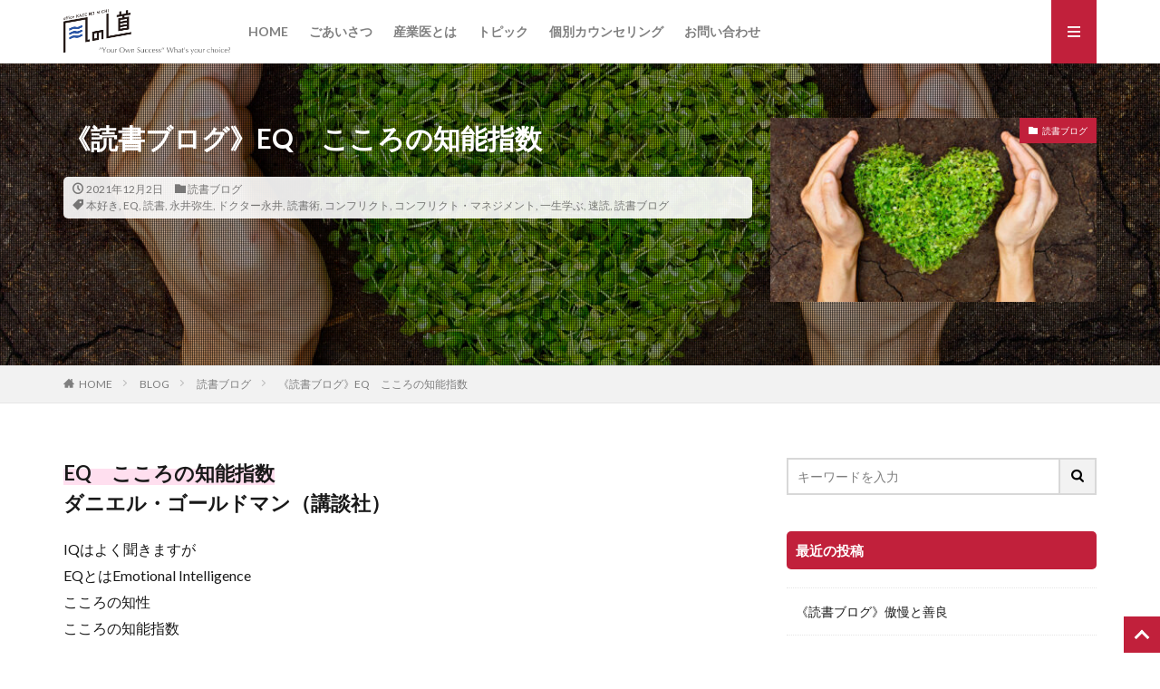

--- FILE ---
content_type: text/html; charset=UTF-8
request_url: https://kazeno-michi.com/eqisimportant/
body_size: 18061
content:

<!DOCTYPE html>

<html dir="ltr" lang="ja" prefix="og: https://ogp.me/ns#" prefix="og: http://ogp.me/ns#" class="t-html 
">

<head prefix="og: http://ogp.me/ns# fb: http://ogp.me/ns/fb# article: http://ogp.me/ns/article#">
<meta charset="UTF-8">
<title>《読書ブログ》EQ こころの知能指数 | オフィス 風の道</title>
	<style>img:is([sizes="auto" i], [sizes^="auto," i]) { contain-intrinsic-size: 3000px 1500px }</style>
	
		<!-- All in One SEO 4.8.9 - aioseo.com -->
	<meta name="robots" content="max-image-preview:large" />
	<meta name="author" content="永井 弥生"/>
	<link rel="canonical" href="https://kazeno-michi.com/eqisimportant/" />
	<meta name="generator" content="All in One SEO (AIOSEO) 4.8.9" />
		<meta property="og:locale" content="ja_JP" />
		<meta property="og:site_name" content="オフィス 風の道 | 医療現場から伝えるコンフリクト・マネジメント" />
		<meta property="og:type" content="article" />
		<meta property="og:title" content="《読書ブログ》EQ こころの知能指数 | オフィス 風の道" />
		<meta property="og:url" content="https://kazeno-michi.com/eqisimportant/" />
		<meta property="article:published_time" content="2021-12-02T04:05:28+00:00" />
		<meta property="article:modified_time" content="2021-12-02T04:05:28+00:00" />
		<meta name="twitter:card" content="summary" />
		<meta name="twitter:title" content="《読書ブログ》EQ こころの知能指数 | オフィス 風の道" />
		<script type="application/ld+json" class="aioseo-schema">
			{"@context":"https:\/\/schema.org","@graph":[{"@type":"Article","@id":"https:\/\/kazeno-michi.com\/eqisimportant\/#article","name":"\u300a\u8aad\u66f8\u30d6\u30ed\u30b0\u300bEQ \u3053\u3053\u308d\u306e\u77e5\u80fd\u6307\u6570 | \u30aa\u30d5\u30a3\u30b9 \u98a8\u306e\u9053","headline":"\u300a\u8aad\u66f8\u30d6\u30ed\u30b0\u300bEQ\u3000\u3053\u3053\u308d\u306e\u77e5\u80fd\u6307\u6570","author":{"@id":"https:\/\/kazeno-michi.com\/author\/wpmaster\/#author"},"publisher":{"@id":"https:\/\/kazeno-michi.com\/#organization"},"image":{"@type":"ImageObject","url":"https:\/\/kazeno-michi.com\/main\/wp-content\/uploads\/2021\/10\/AdobeStock_61148453.jpeg","width":6000,"height":4000},"datePublished":"2021-12-02T13:05:28+09:00","dateModified":"2021-12-02T13:05:28+09:00","inLanguage":"ja","mainEntityOfPage":{"@id":"https:\/\/kazeno-michi.com\/eqisimportant\/#webpage"},"isPartOf":{"@id":"https:\/\/kazeno-michi.com\/eqisimportant\/#webpage"},"articleSection":"\u8aad\u66f8\u30d6\u30ed\u30b0, \u672c\u597d\u304d, EQ, \u8aad\u66f8, \u6c38\u4e95\u5f25\u751f, \u30c9\u30af\u30bf\u30fc\u6c38\u4e95, \u8aad\u66f8\u8853, \u30b3\u30f3\u30d5\u30ea\u30af\u30c8, \u30b3\u30f3\u30d5\u30ea\u30af\u30c8\u30fb\u30de\u30cd\u30b8\u30e1\u30f3\u30c8, \u4e00\u751f\u5b66\u3076, \u901f\u8aad, \u8aad\u66f8\u30d6\u30ed\u30b0"},{"@type":"BreadcrumbList","@id":"https:\/\/kazeno-michi.com\/eqisimportant\/#breadcrumblist","itemListElement":[{"@type":"ListItem","@id":"https:\/\/kazeno-michi.com#listItem","position":1,"name":"Home","item":"https:\/\/kazeno-michi.com","nextItem":{"@type":"ListItem","@id":"https:\/\/kazeno-michi.com\/category\/%e8%aa%ad%e6%9b%b8\/#listItem","name":"\u8aad\u66f8\u30d6\u30ed\u30b0"}},{"@type":"ListItem","@id":"https:\/\/kazeno-michi.com\/category\/%e8%aa%ad%e6%9b%b8\/#listItem","position":2,"name":"\u8aad\u66f8\u30d6\u30ed\u30b0","item":"https:\/\/kazeno-michi.com\/category\/%e8%aa%ad%e6%9b%b8\/","nextItem":{"@type":"ListItem","@id":"https:\/\/kazeno-michi.com\/eqisimportant\/#listItem","name":"\u300a\u8aad\u66f8\u30d6\u30ed\u30b0\u300bEQ\u3000\u3053\u3053\u308d\u306e\u77e5\u80fd\u6307\u6570"},"previousItem":{"@type":"ListItem","@id":"https:\/\/kazeno-michi.com#listItem","name":"Home"}},{"@type":"ListItem","@id":"https:\/\/kazeno-michi.com\/eqisimportant\/#listItem","position":3,"name":"\u300a\u8aad\u66f8\u30d6\u30ed\u30b0\u300bEQ\u3000\u3053\u3053\u308d\u306e\u77e5\u80fd\u6307\u6570","previousItem":{"@type":"ListItem","@id":"https:\/\/kazeno-michi.com\/category\/%e8%aa%ad%e6%9b%b8\/#listItem","name":"\u8aad\u66f8\u30d6\u30ed\u30b0"}}]},{"@type":"Organization","@id":"https:\/\/kazeno-michi.com\/#organization","name":"\u30aa\u30d5\u30a3\u30b9 \u98a8\u306e\u9053","description":"\u533b\u7642\u73fe\u5834\u304b\u3089\u4f1d\u3048\u308b\u30b3\u30f3\u30d5\u30ea\u30af\u30c8\u30fb\u30de\u30cd\u30b8\u30e1\u30f3\u30c8","url":"https:\/\/kazeno-michi.com\/"},{"@type":"Person","@id":"https:\/\/kazeno-michi.com\/author\/wpmaster\/#author","url":"https:\/\/kazeno-michi.com\/author\/wpmaster\/","name":"\u6c38\u4e95 \u5f25\u751f","image":{"@type":"ImageObject","@id":"https:\/\/kazeno-michi.com\/eqisimportant\/#authorImage","url":"https:\/\/secure.gravatar.com\/avatar\/86e0bf4d16b3053be555e6851edb147f3109e743cbeb4556404d818a07d03a58?s=96&d=mm&r=g","width":96,"height":96,"caption":"\u6c38\u4e95 \u5f25\u751f"}},{"@type":"WebPage","@id":"https:\/\/kazeno-michi.com\/eqisimportant\/#webpage","url":"https:\/\/kazeno-michi.com\/eqisimportant\/","name":"\u300a\u8aad\u66f8\u30d6\u30ed\u30b0\u300bEQ \u3053\u3053\u308d\u306e\u77e5\u80fd\u6307\u6570 | \u30aa\u30d5\u30a3\u30b9 \u98a8\u306e\u9053","inLanguage":"ja","isPartOf":{"@id":"https:\/\/kazeno-michi.com\/#website"},"breadcrumb":{"@id":"https:\/\/kazeno-michi.com\/eqisimportant\/#breadcrumblist"},"author":{"@id":"https:\/\/kazeno-michi.com\/author\/wpmaster\/#author"},"creator":{"@id":"https:\/\/kazeno-michi.com\/author\/wpmaster\/#author"},"image":{"@type":"ImageObject","url":"https:\/\/kazeno-michi.com\/main\/wp-content\/uploads\/2021\/10\/AdobeStock_61148453.jpeg","@id":"https:\/\/kazeno-michi.com\/eqisimportant\/#mainImage","width":6000,"height":4000},"primaryImageOfPage":{"@id":"https:\/\/kazeno-michi.com\/eqisimportant\/#mainImage"},"datePublished":"2021-12-02T13:05:28+09:00","dateModified":"2021-12-02T13:05:28+09:00"},{"@type":"WebSite","@id":"https:\/\/kazeno-michi.com\/#website","url":"https:\/\/kazeno-michi.com\/","name":"\u30aa\u30d5\u30a3\u30b9 \u98a8\u306e\u9053","description":"\u533b\u7642\u73fe\u5834\u304b\u3089\u4f1d\u3048\u308b\u30b3\u30f3\u30d5\u30ea\u30af\u30c8\u30fb\u30de\u30cd\u30b8\u30e1\u30f3\u30c8","inLanguage":"ja","publisher":{"@id":"https:\/\/kazeno-michi.com\/#organization"}}]}
		</script>
		<!-- All in One SEO -->

<link rel='stylesheet' id='dashicons-css' href='https://kazeno-michi.com/main/wp-includes/css/dashicons.min.css?ver=6.8.3' type='text/css' media='all' />
<link rel='stylesheet' id='thickbox-css' href='https://kazeno-michi.com/main/wp-includes/js/thickbox/thickbox.css?ver=6.8.3' type='text/css' media='all' />
<link rel='stylesheet' id='wp-block-library-css' href='https://kazeno-michi.com/main/wp-includes/css/dist/block-library/style.min.css?ver=6.8.3' type='text/css' media='all' />
<style id='classic-theme-styles-inline-css' type='text/css'>
/*! This file is auto-generated */
.wp-block-button__link{color:#fff;background-color:#32373c;border-radius:9999px;box-shadow:none;text-decoration:none;padding:calc(.667em + 2px) calc(1.333em + 2px);font-size:1.125em}.wp-block-file__button{background:#32373c;color:#fff;text-decoration:none}
</style>
<style id='global-styles-inline-css' type='text/css'>
:root{--wp--preset--aspect-ratio--square: 1;--wp--preset--aspect-ratio--4-3: 4/3;--wp--preset--aspect-ratio--3-4: 3/4;--wp--preset--aspect-ratio--3-2: 3/2;--wp--preset--aspect-ratio--2-3: 2/3;--wp--preset--aspect-ratio--16-9: 16/9;--wp--preset--aspect-ratio--9-16: 9/16;--wp--preset--color--black: #000000;--wp--preset--color--cyan-bluish-gray: #abb8c3;--wp--preset--color--white: #ffffff;--wp--preset--color--pale-pink: #f78da7;--wp--preset--color--vivid-red: #cf2e2e;--wp--preset--color--luminous-vivid-orange: #ff6900;--wp--preset--color--luminous-vivid-amber: #fcb900;--wp--preset--color--light-green-cyan: #7bdcb5;--wp--preset--color--vivid-green-cyan: #00d084;--wp--preset--color--pale-cyan-blue: #8ed1fc;--wp--preset--color--vivid-cyan-blue: #0693e3;--wp--preset--color--vivid-purple: #9b51e0;--wp--preset--gradient--vivid-cyan-blue-to-vivid-purple: linear-gradient(135deg,rgba(6,147,227,1) 0%,rgb(155,81,224) 100%);--wp--preset--gradient--light-green-cyan-to-vivid-green-cyan: linear-gradient(135deg,rgb(122,220,180) 0%,rgb(0,208,130) 100%);--wp--preset--gradient--luminous-vivid-amber-to-luminous-vivid-orange: linear-gradient(135deg,rgba(252,185,0,1) 0%,rgba(255,105,0,1) 100%);--wp--preset--gradient--luminous-vivid-orange-to-vivid-red: linear-gradient(135deg,rgba(255,105,0,1) 0%,rgb(207,46,46) 100%);--wp--preset--gradient--very-light-gray-to-cyan-bluish-gray: linear-gradient(135deg,rgb(238,238,238) 0%,rgb(169,184,195) 100%);--wp--preset--gradient--cool-to-warm-spectrum: linear-gradient(135deg,rgb(74,234,220) 0%,rgb(151,120,209) 20%,rgb(207,42,186) 40%,rgb(238,44,130) 60%,rgb(251,105,98) 80%,rgb(254,248,76) 100%);--wp--preset--gradient--blush-light-purple: linear-gradient(135deg,rgb(255,206,236) 0%,rgb(152,150,240) 100%);--wp--preset--gradient--blush-bordeaux: linear-gradient(135deg,rgb(254,205,165) 0%,rgb(254,45,45) 50%,rgb(107,0,62) 100%);--wp--preset--gradient--luminous-dusk: linear-gradient(135deg,rgb(255,203,112) 0%,rgb(199,81,192) 50%,rgb(65,88,208) 100%);--wp--preset--gradient--pale-ocean: linear-gradient(135deg,rgb(255,245,203) 0%,rgb(182,227,212) 50%,rgb(51,167,181) 100%);--wp--preset--gradient--electric-grass: linear-gradient(135deg,rgb(202,248,128) 0%,rgb(113,206,126) 100%);--wp--preset--gradient--midnight: linear-gradient(135deg,rgb(2,3,129) 0%,rgb(40,116,252) 100%);--wp--preset--font-size--small: 13px;--wp--preset--font-size--medium: 20px;--wp--preset--font-size--large: 36px;--wp--preset--font-size--x-large: 42px;--wp--preset--spacing--20: 0.44rem;--wp--preset--spacing--30: 0.67rem;--wp--preset--spacing--40: 1rem;--wp--preset--spacing--50: 1.5rem;--wp--preset--spacing--60: 2.25rem;--wp--preset--spacing--70: 3.38rem;--wp--preset--spacing--80: 5.06rem;--wp--preset--shadow--natural: 6px 6px 9px rgba(0, 0, 0, 0.2);--wp--preset--shadow--deep: 12px 12px 50px rgba(0, 0, 0, 0.4);--wp--preset--shadow--sharp: 6px 6px 0px rgba(0, 0, 0, 0.2);--wp--preset--shadow--outlined: 6px 6px 0px -3px rgba(255, 255, 255, 1), 6px 6px rgba(0, 0, 0, 1);--wp--preset--shadow--crisp: 6px 6px 0px rgba(0, 0, 0, 1);}:where(.is-layout-flex){gap: 0.5em;}:where(.is-layout-grid){gap: 0.5em;}body .is-layout-flex{display: flex;}.is-layout-flex{flex-wrap: wrap;align-items: center;}.is-layout-flex > :is(*, div){margin: 0;}body .is-layout-grid{display: grid;}.is-layout-grid > :is(*, div){margin: 0;}:where(.wp-block-columns.is-layout-flex){gap: 2em;}:where(.wp-block-columns.is-layout-grid){gap: 2em;}:where(.wp-block-post-template.is-layout-flex){gap: 1.25em;}:where(.wp-block-post-template.is-layout-grid){gap: 1.25em;}.has-black-color{color: var(--wp--preset--color--black) !important;}.has-cyan-bluish-gray-color{color: var(--wp--preset--color--cyan-bluish-gray) !important;}.has-white-color{color: var(--wp--preset--color--white) !important;}.has-pale-pink-color{color: var(--wp--preset--color--pale-pink) !important;}.has-vivid-red-color{color: var(--wp--preset--color--vivid-red) !important;}.has-luminous-vivid-orange-color{color: var(--wp--preset--color--luminous-vivid-orange) !important;}.has-luminous-vivid-amber-color{color: var(--wp--preset--color--luminous-vivid-amber) !important;}.has-light-green-cyan-color{color: var(--wp--preset--color--light-green-cyan) !important;}.has-vivid-green-cyan-color{color: var(--wp--preset--color--vivid-green-cyan) !important;}.has-pale-cyan-blue-color{color: var(--wp--preset--color--pale-cyan-blue) !important;}.has-vivid-cyan-blue-color{color: var(--wp--preset--color--vivid-cyan-blue) !important;}.has-vivid-purple-color{color: var(--wp--preset--color--vivid-purple) !important;}.has-black-background-color{background-color: var(--wp--preset--color--black) !important;}.has-cyan-bluish-gray-background-color{background-color: var(--wp--preset--color--cyan-bluish-gray) !important;}.has-white-background-color{background-color: var(--wp--preset--color--white) !important;}.has-pale-pink-background-color{background-color: var(--wp--preset--color--pale-pink) !important;}.has-vivid-red-background-color{background-color: var(--wp--preset--color--vivid-red) !important;}.has-luminous-vivid-orange-background-color{background-color: var(--wp--preset--color--luminous-vivid-orange) !important;}.has-luminous-vivid-amber-background-color{background-color: var(--wp--preset--color--luminous-vivid-amber) !important;}.has-light-green-cyan-background-color{background-color: var(--wp--preset--color--light-green-cyan) !important;}.has-vivid-green-cyan-background-color{background-color: var(--wp--preset--color--vivid-green-cyan) !important;}.has-pale-cyan-blue-background-color{background-color: var(--wp--preset--color--pale-cyan-blue) !important;}.has-vivid-cyan-blue-background-color{background-color: var(--wp--preset--color--vivid-cyan-blue) !important;}.has-vivid-purple-background-color{background-color: var(--wp--preset--color--vivid-purple) !important;}.has-black-border-color{border-color: var(--wp--preset--color--black) !important;}.has-cyan-bluish-gray-border-color{border-color: var(--wp--preset--color--cyan-bluish-gray) !important;}.has-white-border-color{border-color: var(--wp--preset--color--white) !important;}.has-pale-pink-border-color{border-color: var(--wp--preset--color--pale-pink) !important;}.has-vivid-red-border-color{border-color: var(--wp--preset--color--vivid-red) !important;}.has-luminous-vivid-orange-border-color{border-color: var(--wp--preset--color--luminous-vivid-orange) !important;}.has-luminous-vivid-amber-border-color{border-color: var(--wp--preset--color--luminous-vivid-amber) !important;}.has-light-green-cyan-border-color{border-color: var(--wp--preset--color--light-green-cyan) !important;}.has-vivid-green-cyan-border-color{border-color: var(--wp--preset--color--vivid-green-cyan) !important;}.has-pale-cyan-blue-border-color{border-color: var(--wp--preset--color--pale-cyan-blue) !important;}.has-vivid-cyan-blue-border-color{border-color: var(--wp--preset--color--vivid-cyan-blue) !important;}.has-vivid-purple-border-color{border-color: var(--wp--preset--color--vivid-purple) !important;}.has-vivid-cyan-blue-to-vivid-purple-gradient-background{background: var(--wp--preset--gradient--vivid-cyan-blue-to-vivid-purple) !important;}.has-light-green-cyan-to-vivid-green-cyan-gradient-background{background: var(--wp--preset--gradient--light-green-cyan-to-vivid-green-cyan) !important;}.has-luminous-vivid-amber-to-luminous-vivid-orange-gradient-background{background: var(--wp--preset--gradient--luminous-vivid-amber-to-luminous-vivid-orange) !important;}.has-luminous-vivid-orange-to-vivid-red-gradient-background{background: var(--wp--preset--gradient--luminous-vivid-orange-to-vivid-red) !important;}.has-very-light-gray-to-cyan-bluish-gray-gradient-background{background: var(--wp--preset--gradient--very-light-gray-to-cyan-bluish-gray) !important;}.has-cool-to-warm-spectrum-gradient-background{background: var(--wp--preset--gradient--cool-to-warm-spectrum) !important;}.has-blush-light-purple-gradient-background{background: var(--wp--preset--gradient--blush-light-purple) !important;}.has-blush-bordeaux-gradient-background{background: var(--wp--preset--gradient--blush-bordeaux) !important;}.has-luminous-dusk-gradient-background{background: var(--wp--preset--gradient--luminous-dusk) !important;}.has-pale-ocean-gradient-background{background: var(--wp--preset--gradient--pale-ocean) !important;}.has-electric-grass-gradient-background{background: var(--wp--preset--gradient--electric-grass) !important;}.has-midnight-gradient-background{background: var(--wp--preset--gradient--midnight) !important;}.has-small-font-size{font-size: var(--wp--preset--font-size--small) !important;}.has-medium-font-size{font-size: var(--wp--preset--font-size--medium) !important;}.has-large-font-size{font-size: var(--wp--preset--font-size--large) !important;}.has-x-large-font-size{font-size: var(--wp--preset--font-size--x-large) !important;}
:where(.wp-block-post-template.is-layout-flex){gap: 1.25em;}:where(.wp-block-post-template.is-layout-grid){gap: 1.25em;}
:where(.wp-block-columns.is-layout-flex){gap: 2em;}:where(.wp-block-columns.is-layout-grid){gap: 2em;}
:root :where(.wp-block-pullquote){font-size: 1.5em;line-height: 1.6;}
</style>
<link rel='stylesheet' id='contact-form-7-css' href='https://kazeno-michi.com/main/wp-content/plugins/contact-form-7/includes/css/styles.css?ver=6.1.3' type='text/css' media='all' />
<link rel='stylesheet' id='fancybox-css' href='https://kazeno-michi.com/main/wp-content/plugins/easy-fancybox/fancybox/1.5.4/jquery.fancybox.min.css?ver=6.8.3' type='text/css' media='screen' />
<style id='fancybox-inline-css' type='text/css'>
#fancybox-outer{background:#ffffff}#fancybox-content{background:#ffffff;border-color:#ffffff;color:#000000;}#fancybox-title,#fancybox-title-float-main{color:#fff}
</style>
<!--n2css--><!--n2js--><script type="text/javascript" src="https://kazeno-michi.com/main/wp-includes/js/jquery/jquery.min.js?ver=3.7.1" id="jquery-core-js"></script>
<script type="text/javascript" src="https://kazeno-michi.com/main/wp-includes/js/jquery/jquery-migrate.min.js?ver=3.4.1" id="jquery-migrate-js"></script>
<link rel="https://api.w.org/" href="https://kazeno-michi.com/wp-json/" /><link rel="alternate" title="JSON" type="application/json" href="https://kazeno-michi.com/wp-json/wp/v2/posts/8244" /><link rel="alternate" title="oEmbed (JSON)" type="application/json+oembed" href="https://kazeno-michi.com/wp-json/oembed/1.0/embed?url=https%3A%2F%2Fkazeno-michi.com%2Feqisimportant%2F" />
<link rel="alternate" title="oEmbed (XML)" type="text/xml+oembed" href="https://kazeno-michi.com/wp-json/oembed/1.0/embed?url=https%3A%2F%2Fkazeno-michi.com%2Feqisimportant%2F&#038;format=xml" />
<link class="css-async" rel href="https://kazeno-michi.com/main/wp-content/themes/the-thor/css/icon.min.css">
<link class="css-async" rel href="https://fonts.googleapis.com/css?family=Lato:100,300,400,700,900">
<link class="css-async" rel href="https://fonts.googleapis.com/css?family=Fjalla+One">
<link rel="stylesheet" href="https://fonts.googleapis.com/css?family=Noto+Sans+JP:100,200,300,400,500,600,700,800,900">
<link rel="stylesheet" href="https://kazeno-michi.com/main/wp-content/themes/the-thor/style.min.css">
<link rel="stylesheet" href="https://kazeno-michi.com/main/wp-content/themes/the-thor-child/style-user.css?1713246300">
<link rel="canonical" href="https://kazeno-michi.com/eqisimportant/" />
<script src="https://ajax.googleapis.com/ajax/libs/jquery/1.12.4/jquery.min.js"></script>
<meta http-equiv="X-UA-Compatible" content="IE=edge">
<meta name="viewport" content="width=device-width, initial-scale=1, viewport-fit=cover"/>
<style>
.widget.widget_nav_menu ul.menu{border-color: rgba(193,32,59,0.15);}.widget.widget_nav_menu ul.menu li{border-color: rgba(193,32,59,0.75);}.widget.widget_nav_menu ul.menu .sub-menu li{border-color: rgba(193,32,59,0.15);}.widget.widget_nav_menu ul.menu .sub-menu li .sub-menu li:first-child{border-color: rgba(193,32,59,0.15);}.widget.widget_nav_menu ul.menu li a:hover{background-color: rgba(193,32,59,0.75);}.widget.widget_nav_menu ul.menu .current-menu-item > a{background-color: rgba(193,32,59,0.75);}.widget.widget_nav_menu ul.menu li .sub-menu li a:before {color:#c1203b;}.widget.widget_nav_menu ul.menu li a{background-color:#c1203b;}.widget.widget_nav_menu ul.menu .sub-menu a:hover{color:#c1203b;}.widget.widget_nav_menu ul.menu .sub-menu .current-menu-item a{color:#c1203b;}.widget.widget_categories ul{border-color: rgba(193,32,59,0.15);}.widget.widget_categories ul li{border-color: rgba(193,32,59,0.75);}.widget.widget_categories ul .children li{border-color: rgba(193,32,59,0.15);}.widget.widget_categories ul .children li .children li:first-child{border-color: rgba(193,32,59,0.15);}.widget.widget_categories ul li a:hover{background-color: rgba(193,32,59,0.75);}.widget.widget_categories ul .current-menu-item > a{background-color: rgba(193,32,59,0.75);}.widget.widget_categories ul li .children li a:before {color:#c1203b;}.widget.widget_categories ul li a{background-color:#c1203b;}.widget.widget_categories ul .children a:hover{color:#c1203b;}.widget.widget_categories ul .children .current-menu-item a{color:#c1203b;}.widgetSearch__input:hover{border-color:#c1203b;}.widgetCatTitle{background-color:#c1203b;}.widgetCatTitle__inner{background-color:#c1203b;}.widgetSearch__submit:hover{background-color:#c1203b;}.widgetProfile__sns{background-color:#c1203b;}.widget.widget_calendar .calendar_wrap tbody a:hover{background-color:#c1203b;}.widget ul li a:hover{color:#c1203b;}.widget.widget_rss .rsswidget:hover{color:#c1203b;}.widget.widget_tag_cloud a:hover{background-color:#c1203b;}.widget select:hover{border-color:#c1203b;}.widgetSearch__checkLabel:hover:after{border-color:#c1203b;}.widgetSearch__check:checked .widgetSearch__checkLabel:before, .widgetSearch__check:checked + .widgetSearch__checkLabel:before{border-color:#c1203b;}.widgetTab__item.current{border-top-color:#c1203b;}.widgetTab__item:hover{border-top-color:#c1203b;}.searchHead__title{background-color:#c1203b;}.searchHead__submit:hover{color:#c1203b;}.menuBtn__close:hover{color:#c1203b;}.menuBtn__link:hover{color:#c1203b;}@media only screen and (min-width: 992px){.menuBtn__link {background-color:#c1203b;}}.t-headerCenter .menuBtn__link:hover{color:#c1203b;}.searchBtn__close:hover{color:#c1203b;}.searchBtn__link:hover{color:#c1203b;}.breadcrumb__item a:hover{color:#c1203b;}.pager__item{color:#c1203b;}.pager__item:hover, .pager__item-current{background-color:#c1203b; color:#fff;}.page-numbers{color:#c1203b;}.page-numbers:hover, .page-numbers.current{background-color:#c1203b; color:#fff;}.pagePager__item{color:#c1203b;}.pagePager__item:hover, .pagePager__item-current{background-color:#c1203b; color:#fff;}.heading a:hover{color:#c1203b;}.eyecatch__cat{background-color:#c1203b;}.the__category{background-color:#c1203b;}.dateList__item a:hover{color:#c1203b;}.controllerFooter__item:last-child{background-color:#c1203b;}.controllerFooter__close{background-color:#c1203b;}.bottomFooter__topBtn{background-color:#c1203b;}.mask-color{background-color:#c1203b;}.mask-colorgray{background-color:#c1203b;}.pickup3__item{background-color:#c1203b;}.categoryBox__title{color:#c1203b;}.comments__list .comment-meta{background-color:#c1203b;}.comment-respond .submit{background-color:#c1203b;}.prevNext__pop{background-color:#c1203b;}.swiper-pagination-bullet-active{background-color:#c1203b;}.swiper-slider .swiper-button-next, .swiper-slider .swiper-container-rtl .swiper-button-prev, .swiper-slider .swiper-button-prev, .swiper-slider .swiper-container-rtl .swiper-button-next	{background-color:#c1203b;}body{background:#ffffff;}.l-header{background-color:#ffffff;}.globalNavi::before{background: -webkit-gradient(linear,left top,right top,color-stop(0%,rgba(255,255,255,0)),color-stop(100%,#ffffff));}.snsFooter{background-color:#c1203b}.widget-main .heading.heading-widget{background-color:#c1203b}.widget-main .heading.heading-widgetsimple{background-color:#c1203b}.widget-main .heading.heading-widgetsimplewide{background-color:#c1203b}.widget-main .heading.heading-widgetwide{background-color:#c1203b}.widget-main .heading.heading-widgetbottom:before{border-color:#c1203b}.widget-main .heading.heading-widgetborder{border-color:#c1203b}.widget-main .heading.heading-widgetborder::before,.widget-main .heading.heading-widgetborder::after{background-color:#c1203b}.widget-side .heading.heading-widget{background-color:#c1203b}.widget-side .heading.heading-widgetsimple{background-color:#c1203b}.widget-side .heading.heading-widgetsimplewide{background-color:#c1203b}.widget-side .heading.heading-widgetwide{background-color:#c1203b}.widget-side .heading.heading-widgetbottom:before{border-color:#c1203b}.widget-side .heading.heading-widgetborder{border-color:#c1203b}.widget-side .heading.heading-widgetborder::before,.widget-side .heading.heading-widgetborder::after{background-color:#c1203b}.widget-foot .heading.heading-widget{background-color:#c1203b}.widget-foot .heading.heading-widgetsimple{background-color:#c1203b}.widget-foot .heading.heading-widgetsimplewide{background-color:#c1203b}.widget-foot .heading.heading-widgetwide{background-color:#c1203b}.widget-foot .heading.heading-widgetbottom:before{border-color:#c1203b}.widget-foot .heading.heading-widgetborder{border-color:#c1203b}.widget-foot .heading.heading-widgetborder::before,.widget-foot .heading.heading-widgetborder::after{background-color:#c1203b}.widget-menu .heading.heading-widget{background-color:#c1203b}.widget-menu .heading.heading-widgetsimple{background-color:#c1203b}.widget-menu .heading.heading-widgetsimplewide{background-color:#c1203b}.widget-menu .heading.heading-widgetwide{background-color:#c1203b}.widget-menu .heading.heading-widgetbottom:before{border-color:#c1203b}.widget-menu .heading.heading-widgetborder{border-color:#c1203b}.widget-menu .heading.heading-widgetborder::before,.widget-menu .heading.heading-widgetborder::after{background-color:#c1203b}.still{height: 300px;}@media only screen and (min-width: 768px){.still {height: 600px;}}.rankingBox__bg{background-color:#c1203b}.commonCtr__bg.mask.mask-color{background-color:#c1203b}.the__ribbon{background-color:#c65151}.the__ribbon:after{border-left-color:#c65151; border-right-color:#c65151}.content .afTagBox__btnDetail{background-color:#c1203b;}.widget .widgetAfTag__btnDetail{background-color:#c1203b;}.content .afTagBox__btnAf{background-color:#c1203b;}.widget .widgetAfTag__btnAf{background-color:#c1203b;}.content a{color:#c1203b;}.phrase a{color:#c1203b;}.content .sitemap li a:hover{color:#c1203b;}.content h2 a:hover,.content h3 a:hover,.content h4 a:hover,.content h5 a:hover{color:#c1203b;}.content ul.menu li a:hover{color:#c1203b;}.content .es-LiconBox:before{background-color:#a83f3f;}.content .es-LiconCircle:before{background-color:#a83f3f;}.content .es-BTiconBox:before{background-color:#a83f3f;}.content .es-BTiconCircle:before{background-color:#a83f3f;}.content .es-BiconObi{border-color:#a83f3f;}.content .es-BiconCorner:before{background-color:#a83f3f;}.content .es-BiconCircle:before{background-color:#a83f3f;}.content .es-BmarkHatena::before{background-color:#005293;}.content .es-BmarkExcl::before{background-color:#b60105;}.content .es-BmarkQ::before{background-color:#005293;}.content .es-BmarkQ::after{border-top-color:#005293;}.content .es-BmarkA::before{color:#b60105;}.content .es-BsubTradi::before{color:#ffffff;background-color:#b60105;border-color:#b60105;}.btn__link-primary{color:#ffffff; background-color:#325599;}.content .btn__link-primary{color:#ffffff; background-color:#325599;}.searchBtn__contentInner .btn__link-search{color:#ffffff; background-color:#325599;}.btn__link-secondary{color:#ffffff; background-color:#325599;}.content .btn__link-secondary{color:#ffffff; background-color:#325599;}.btn__link-search{color:#ffffff; background-color:#325599;}.btn__link-normal{color:#325599;}.content .btn__link-normal{color:#325599;}.btn__link-normal:hover{background-color:#325599;}.content .btn__link-normal:hover{background-color:#325599;}.comments__list .comment-reply-link{color:#325599;}.comments__list .comment-reply-link:hover{background-color:#325599;}@media only screen and (min-width: 992px){.subNavi__link-pickup{color:#325599;}}@media only screen and (min-width: 992px){.subNavi__link-pickup:hover{background-color:#325599;}}.content h2{color:#191919}.content h3{color:#191919}.content h4{color:#191919}.content h5{color:#191919}.content ul > li::before{color:#a83f3f;}.content ul{color:#191919;}.content ol > li::before{color:#a83f3f; border-color:#a83f3f;}.content ol > li > ol > li::before{background-color:#a83f3f; border-color:#a83f3f;}.content ol > li > ol > li > ol > li::before{color:#a83f3f; border-color:#a83f3f;}.content ol{color:#191919;}.content .balloon .balloon__text{color:#191919; background-color:#f2f2f2;}.content .balloon .balloon__text-left:before{border-left-color:#f2f2f2;}.content .balloon .balloon__text-right:before{border-right-color:#f2f2f2;}.content .balloon-boder .balloon__text{color:#191919; background-color:#ffffff;  border-color:#d8d8d8;}.content .balloon-boder .balloon__text-left:before{border-left-color:#d8d8d8;}.content .balloon-boder .balloon__text-left:after{border-left-color:#ffffff;}.content .balloon-boder .balloon__text-right:before{border-right-color:#d8d8d8;}.content .balloon-boder .balloon__text-right:after{border-right-color:#ffffff;}.content blockquote{color:#191919; background-color:#e5e6f4;}.content blockquote::before{color:#997bad;}.content table{color:#191919; border-top-color:#E5E5E5; border-left-color:#E5E5E5;}.content table th{background:#7f7f7f; color:#ffffff; ;border-right-color:#E5E5E5; border-bottom-color:#E5E5E5;}.content table td{background:#ffffff; ;border-right-color:#E5E5E5; border-bottom-color:#E5E5E5;}.content table tr:nth-child(odd) td{background-color:#f2f2f2;}
</style>
<link rel="icon" href="https://kazeno-michi.com/main/wp-content/uploads/2019/11/cropped-logo_square-32x32.jpg" sizes="32x32" />
<link rel="icon" href="https://kazeno-michi.com/main/wp-content/uploads/2019/11/cropped-logo_square-192x192.jpg" sizes="192x192" />
<link rel="apple-touch-icon" href="https://kazeno-michi.com/main/wp-content/uploads/2019/11/cropped-logo_square-180x180.jpg" />
<meta name="msapplication-TileImage" content="https://kazeno-michi.com/main/wp-content/uploads/2019/11/cropped-logo_square-270x270.jpg" />
		<style type="text/css" id="wp-custom-css">
			.vimeo {
  position: relative;
  height: 0;
  padding: 0 0 56.25%;
  overflow: hidden;
}

.vimeo iframe {
  position: absolute;
  top: 0;
  left: 0;
  width: 100%;
  height: 100%;
}
		</style>
		<!– Global site tag (gtag.js) – Google Analytics –>
<script async src='https://www.googletagmanager.com/gtag/js?id=UA-152092694-1'></script>
<script>
    window.dataLayer = window.dataLayer || [];
    function gtag(){dataLayer.push(arguments);}
    gtag('js', new Date());
    gtag('config', 'UA-152092694-1');
    
</script>
<!– /Global site tag (gtag.js) – Google Analytics –>
<meta property="og:site_name" content="オフィス 風の道" />
<meta property="og:type" content="article" />
<meta property="og:title" content="《読書ブログ》EQ　こころの知能指数" />
<meta property="og:description" content="EQ　こころの知能指数 ダニエル・ゴールドマン（講談社） IQはよく聞きますが EQとはEmotional Intelligence こころの知性 こころの知能指数 知能テストの能力とは 質の異なる頭の良さを示すものです。 1995年発刊で" />
<meta property="og:url" content="https://kazeno-michi.com/eqisimportant/" />
<meta property="og:image" content="https://kazeno-michi.com/main/wp-content/uploads/2021/10/AdobeStock_61148453-768x512.jpeg" />
<meta name="twitter:card" content="summary" />
<meta name="twitter:site" content="@" />


</head>
<body class=" t-logoSp40 t-logoPc50 t-naviNoneSp t-footerFixed" id="top">


  <!--l-header-->
  <header class="l-header">
    <div class="container container-header">

      <!--logo-->
			<p class="siteTitle">
				<a class="siteTitle__link" href="https://kazeno-michi.com">
											<img class="siteTitle__logo" src="https://kazeno-michi.com/main/wp-content/uploads/2019/10/logo2.png" alt="オフィス 風の道" width="365" height="99" >
					        </a>
      </p>      <!--/logo-->


      				<!--globalNavi-->
				<nav class="globalNavi u-none-sp">
					<div class="globalNavi__inner">
            <ul class="globalNavi__list"><li id="menu-item-1376" class="menu-item menu-item-type-post_type menu-item-object-page menu-item-home menu-item-1376"><a href="https://kazeno-michi.com/">HOME</a></li>
<li id="menu-item-1370" class="menu-item menu-item-type-post_type menu-item-object-page menu-item-1370"><a href="https://kazeno-michi.com/greeting/">ごあいさつ</a></li>
<li id="menu-item-10911" class="menu-item menu-item-type-post_type menu-item-object-page menu-item-10911"><a href="https://kazeno-michi.com/occuphysician/">産業医とは</a></li>
<li id="menu-item-10912" class="menu-item menu-item-type-post_type menu-item-object-page menu-item-10912"><a href="https://kazeno-michi.com/topic/">トピック</a></li>
<li id="menu-item-10913" class="menu-item menu-item-type-post_type menu-item-object-page menu-item-10913"><a href="https://kazeno-michi.com/counseling/">個別カウンセリング</a></li>
<li id="menu-item-1373" class="menu-item menu-item-type-post_type menu-item-object-page menu-item-1373"><a href="https://kazeno-michi.com/contactus/">お問い合わせ</a></li>
</ul>					</div>
				</nav>
				<!--/globalNavi-->
			

			

      

            <!--menuBtn-->
			<div class="menuBtn menuBtn-right ">
        <input class="menuBtn__checkbox" id="menuBtn-checkbox" type="checkbox">
        <label class="menuBtn__link menuBtn__link-text icon-menu" for="menuBtn-checkbox"></label>
        <label class="menuBtn__unshown" for="menuBtn-checkbox"></label>
        <div class="menuBtn__content">
          <div class="menuBtn__scroll">
            <label class="menuBtn__close" for="menuBtn-checkbox"><i class="icon-close"></i>CLOSE</label>
            <div class="menuBtn__contentInner">
																														<aside class="widget widget-menu widget_nav_menu"><h2 class="heading heading-widget">風の道</h2><div class="menu-%e3%83%a1%e3%82%a4%e3%83%b3%e3%83%a1%e3%83%8b%e3%83%a5%e3%83%bc-container"><ul id="menu-%e3%83%a1%e3%82%a4%e3%83%b3%e3%83%a1%e3%83%8b%e3%83%a5%e3%83%bc-1" class="menu"><li class="menu-item menu-item-type-post_type menu-item-object-page menu-item-home menu-item-1376"><a href="https://kazeno-michi.com/">HOME</a></li>
<li class="menu-item menu-item-type-post_type menu-item-object-page menu-item-1370"><a href="https://kazeno-michi.com/greeting/">ごあいさつ</a></li>
<li class="menu-item menu-item-type-post_type menu-item-object-page menu-item-10911"><a href="https://kazeno-michi.com/occuphysician/">産業医とは</a></li>
<li class="menu-item menu-item-type-post_type menu-item-object-page menu-item-10912"><a href="https://kazeno-michi.com/topic/">トピック</a></li>
<li class="menu-item menu-item-type-post_type menu-item-object-page menu-item-10913"><a href="https://kazeno-michi.com/counseling/">個別カウンセリング</a></li>
<li class="menu-item menu-item-type-post_type menu-item-object-page menu-item-1373"><a href="https://kazeno-michi.com/contactus/">お問い合わせ</a></li>
</ul></div></aside>							            </div>
          </div>
        </div>
			</div>
			<!--/menuBtn-->
      
    </div>
  </header>
  <!--/l-header-->


  <!--l-headerBottom-->
  <div class="l-headerBottom">

    
		
	  
  </div>
  <!--l-headerBottom-->

    <div class="viral">
    <div class="viral__bg mask mask-blackmesh        ">
                  <img width="1280" height="853" src="https://kazeno-michi.com/main/wp-content/themes/the-thor/img/dummy.gif" data-layzr="https://kazeno-michi.com/main/wp-content/uploads/2021/10/AdobeStock_61148453-1280x853.jpeg" class="attachment-icatch1280 size-icatch1280 wp-post-image" alt="" decoding="async" />              </div>

    <div class="container">
      <div class="viral__container">
        <div class="viral__contents">
          <h1 class="heading heading-primary">《読書ブログ》EQ　こころの知能指数</h1>
          <ul class="dateList">
                          <li class="dateList__item icon-clock">2021年12月2日</li>
                                      <li class="dateList__item icon-folder"><a href="https://kazeno-michi.com/category/%e8%aa%ad%e6%9b%b8/" rel="category tag">読書ブログ</a></li>
                          <li class="dateList__item icon-tag"><a href="https://kazeno-michi.com/tag/%e6%9c%ac%e5%a5%bd%e3%81%8d/" rel="tag">本好き</a>, <a href="https://kazeno-michi.com/tag/eq/" rel="tag">EQ</a>, <a href="https://kazeno-michi.com/tag/%e8%aa%ad%e6%9b%b8/" rel="tag">読書</a>, <a href="https://kazeno-michi.com/tag/%e6%b0%b8%e4%ba%95%e5%bc%a5%e7%94%9f/" rel="tag">永井弥生</a>, <a href="https://kazeno-michi.com/tag/%e3%83%89%e3%82%af%e3%82%bf%e3%83%bc%e6%b0%b8%e4%ba%95/" rel="tag">ドクター永井</a>, <a href="https://kazeno-michi.com/tag/%e8%aa%ad%e6%9b%b8%e8%a1%93/" rel="tag">読書術</a>, <a href="https://kazeno-michi.com/tag/%e3%82%b3%e3%83%b3%e3%83%95%e3%83%aa%e3%82%af%e3%83%88/" rel="tag">コンフリクト</a>, <a href="https://kazeno-michi.com/tag/%e3%82%b3%e3%83%b3%e3%83%95%e3%83%aa%e3%82%af%e3%83%88%e3%83%bb%e3%83%9e%e3%83%8d%e3%82%b8%e3%83%a1%e3%83%b3%e3%83%88/" rel="tag">コンフリクト・マネジメント</a>, <a href="https://kazeno-michi.com/tag/%e4%b8%80%e7%94%9f%e5%ad%a6%e3%81%b6/" rel="tag">一生学ぶ</a>, <a href="https://kazeno-michi.com/tag/%e9%80%9f%e8%aa%ad/" rel="tag">速読</a>, <a href="https://kazeno-michi.com/tag/%e8%aa%ad%e6%9b%b8%e3%83%96%e3%83%ad%e3%82%b0/" rel="tag">読書ブログ</a></li>
                                              </ul>
        </div>


        <div class="eyecatch">
          <span class="eyecatch__cat cc-bg6"><a href="https://kazeno-michi.com/category/%e8%aa%ad%e6%9b%b8/">読書ブログ</a></span>          <span class="eyecatch__link">
                          <img width="375" height="250" src="https://kazeno-michi.com/main/wp-content/themes/the-thor/img/dummy.gif" data-layzr="https://kazeno-michi.com/main/wp-content/uploads/2021/10/AdobeStock_61148453-375x250.jpeg" class="attachment-icatch375 size-icatch375 wp-post-image" alt="" decoding="async" />                      </span>

        </div>
      </div>
    </div>

  </div>
  
  <div class="wider">
    <div class="breadcrumb"><ul class="breadcrumb__list container"><li class="breadcrumb__item icon-home"><a href="https://kazeno-michi.com">HOME</a></li><li class="breadcrumb__item"><a href="https://kazeno-michi.com/blog/">BLOG</a></li><li class="breadcrumb__item"><a href="https://kazeno-michi.com/category/%e8%aa%ad%e6%9b%b8/">読書ブログ</a></li><li class="breadcrumb__item breadcrumb__item-current"><a href="https://kazeno-michi.com/eqisimportant/">《読書ブログ》EQ　こころの知能指数</a></li></ul></div>  </div>





  <!--l-wrapper-->
  <div class="l-wrapper">

    <!--l-main-->
        <main class="l-main">





      <div class="dividerBottom">


      



        

        <!--postContents-->
        <div class="postContents">
          

		            <section class="content">
			<h3><span class="marker-thickPink">EQ　こころの知能指数</span><br />
ダニエル・ゴールドマン（講談社）</h3>
<p>IQはよく聞きますが<br />
EQとはEmotional Intelligence<br />
こころの知性<br />
こころの知能指数</p>
<p>知能テストの能力とは<br />
質の異なる頭の良さを示すものです。</p>
<p>1995年発刊ですが<br />
読みつがれています。</p>
<p><span class="marker-halfBlue"><strong>EQとは</strong></span></p>
<p><strong>・自分の本当の気持ちを</strong><br />
<strong>自覚し尊重して納得できる決断を下す能力</strong></p>
<p><strong>・衝動を自制し</strong><br />
<strong>不安や怒りのようなストレスの</strong><br />
<strong>もとになる感情を制御する能力</strong></p>
<p><strong>・挫折しても楽観を捨てず</strong><br />
<strong>自分自身を励ます能力</strong></p>
<p><strong>・他人の気持ちを感じ取る共感能力</strong></p>
<p><strong>・集団の中で調和を保ち</strong><br />
<strong>協力し合う能力</strong></p>
<p>素敵だなあと思う方<br />
社会で能力を発揮する方</p>
<p>こういった力を持っていますね。</p>
<p>EQはメタ能力、対人知性ともいわれます。<br />
メタ認知とは情動の自己認識でもあります。</p>
<p>情動の自己認識<br />
「今、怒りたくなってきた〜」<br />
と自分の感情に気づくことができる<br />
ということです。</p>
<p>情動の脳が強い反応で<br />
肉体を駆り立てていると<br />
共感できない。</p>
<p>すなわち<br />
<strong>感情的になっていると</strong><br />
<strong>他人への共感やメタ認知はできない。</strong></p>
<p>知的能力を情動が阻害するか助長するか<br />
人生の成功に関わってくる<br />
才能を活かすも殺すもEQ次第なのです。</p>
<p>人が社会で活躍する幸せに<br />
IQが役立つのは20％<br />
EQ次第</p>
<p>小さい頃からの教育はもちろんですが<br />
脳は死ぬまで成長が可能<br />
鍛えることができる</p>
<p>心強いです。。</p>
<p>他人への共感のために<br />
自分のコントロールをする<br />
それは日頃から鍛えておく</p>
<p>ちょっと読み応えのある本ですが<br />
コンフリクト・マネジメントがより深く<br />
感情を読み解き科学的な根拠も合わせ<br />
解説されている、と感じました。</p>
<p>&nbsp;</p>
<p>▼▼</p>
<p><span class="marker-halfGreen"><strong>風の道メルマガ　人生を豊かにする大人の学び</strong></span></p>
<p><strong>登録はこちら</strong></p>
<p><a href="https://kazeno-michi.com/main/present/" rel="noopener noreferrer">https://kazeno-michi.com/main/present/</a></p>
<p>&nbsp;</p>
<p>▼▼</p>
<p><span class="marker-halfGreen"><strong>【YouTube】「風の道」チャンネル  </strong></span></p>
<p><strong>ドクター永井の皮膚科</strong></p>
<p><a href="https://www.youtube.com/channel/UCJQ75viVs-Dc3Xqm3SLReOQ/" target="_blank" rel="noopener noreferrer">https://www.youtube.com/channel/UCJQ75viVs-Dc3Xqm3SLReOQ/</a></p>
<p>&nbsp;</p>
<p><span class="marker-thickGreen marker-thickYellow">◆<strong>　研修／講演の</strong><span class="marker-halfGreen"><strong>お問い合わせ</strong></span></span></p>
<p>→　<a href="https://kazeno-michi.com/main/contactus/" target="_blank" rel="noopener noreferrer">https://kazeno-michi.com/main/contactus</a></p>
          </section>
          		  

          		    <aside class="social-bottom"><ul class="socialList socialList-type10">
<li class="socialList__item"><a class="socialList__link icon-facebook" href="http://www.facebook.com/sharer.php?u=https%3A%2F%2Fkazeno-michi.com%2Feqisimportant%2F&amp;t=%E3%80%8A%E8%AA%AD%E6%9B%B8%E3%83%96%E3%83%AD%E3%82%B0%E3%80%8BEQ%E3%80%80%E3%81%93%E3%81%93%E3%82%8D%E3%81%AE%E7%9F%A5%E8%83%BD%E6%8C%87%E6%95%B0" target="_blank" title="Facebook"></a></li></ul>
</aside>
                  </div>
        <!--/postContents-->


        



        
	    
		
	<!-- Prev Next記事 -->
	<ul class="prevNext">
					<li class="prevNext__item prevNext__item-prev">
				<div class="eyecatch">
					<div class="prevNext__pop">Prev</div>
					<a class="eyecatch__link
											 eyecatch__link-maskzoom" href="https://kazeno-michi.com/yourcuriosity/">

													<img data-layzr="https://kazeno-michi.com/main/wp-content/uploads/2020/01/b13nature_animals_land003-375x281.jpg" alt="相手の関心に関心をもつには　" width="375" height="281" src="https://kazeno-michi.com/main/wp-content/themes/the-thor/img/dummy.gif">
						
						<div class="prevNext__title">
														<h3 class="heading heading-secondary">相手の関心に関心をもつには　</h3>
						</div>

					</a>
				</div>
			</li>
		
					<li class="prevNext__item prevNext__item-next">
				<div class="eyecatch">
					<div class="prevNext__pop">Next</div>
					<a class="eyecatch__link
											 eyecatch__link-maskzoom" href="https://kazeno-michi.com/lisytenhearask/">

													<img data-layzr="https://kazeno-michi.com/main/wp-content/uploads/2020/11/AdobeStock_213751675-375x125.jpeg" alt="聴き力は誰でも" width="375" height="125" src="https://kazeno-michi.com/main/wp-content/themes/the-thor/img/dummy.gif">
												<div class="prevNext__title">
														<h3 class="heading heading-secondary">聴き力は誰でも</h3>
						</div>

					</a>
				</div>
			</li>
			</ul>
	<!-- /Prev Next記事 -->

        <!-- コメント -->
                      <aside class="comments" id="comments">
        		
				
			<div id="respond" class="comment-respond">
		<h2 class="heading heading-secondary">コメントを書く <small><a rel="nofollow" id="cancel-comment-reply-link" href="/eqisimportant/#respond" style="display:none;">コメントをキャンセル</a></small></h2><form action="https://kazeno-michi.com/main/wp-comments-post.php" method="post" id="commentform" class="comment-form"><p class="comment-notes"><span id="email-notes">メールアドレスが公開されることはありません。</span> <span class="required-field-message"><span class="required">※</span> が付いている欄は必須項目です</span></p><p class="comment-form-comment"><label for="comment">コメント <span class="required">※</span></label> <textarea id="comment" name="comment" cols="45" rows="8" maxlength="65525" required="required"></textarea></p><p class="comment-form-author"><label for="author">名前 <span class="required">※</span></label> <input id="author" name="author" type="text" value="" size="30" maxlength="245" autocomplete="name" required="required" /></p>
<p class="comment-form-email"><label for="email">メール <span class="required">※</span></label> <input id="email" name="email" type="text" value="" size="30" maxlength="100" aria-describedby="email-notes" autocomplete="email" required="required" /></p>
<p class="comment-form-url"><label for="url">サイト</label> <input id="url" name="url" type="text" value="" size="30" maxlength="200" autocomplete="url" /></p>
<p class="comment-form-cookies-consent"><input id="wp-comment-cookies-consent" name="wp-comment-cookies-consent" type="checkbox" value="yes" /> <label for="wp-comment-cookies-consent">次回のコメントで使用するためブラウザーに自分の名前、メールアドレス、サイトを保存する。</label></p>
<p class="form-submit"><input name="submit" type="submit" id="submit" class="submit" value="コメントを送信" /> <input type='hidden' name='comment_post_ID' value='8244' id='comment_post_ID' />
<input type='hidden' name='comment_parent' id='comment_parent' value='0' />
</p><p class="tsa_param_field_tsa_" style="display:none;">email confirm<span class="required">*</span><input type="text" name="tsa_email_param_field___" id="tsa_email_param_field___" size="30" value="" />
	</p><p class="tsa_param_field_tsa_2" style="display:none;">post date<span class="required">*</span><input type="text" name="tsa_param_field_tsa_3" id="tsa_param_field_tsa_3" size="30" value="2026-01-21 07:20:08" />
	</p><p id="throwsSpamAway">日本語が含まれない投稿は無視されますのでご注意ください。（スパム対策）</p></form>	</div><!-- #respond -->
	      </aside>
              <!-- /コメント -->





					<!-- PVカウンター -->
						<!-- /PVカウンター -->
		


      </div>

    </main>
    <!--/l-main-->

                  <!--l-sidebar-->
<div class="l-sidebar">	
	
  <aside class="widget widget-side  widget_search"><form class="widgetSearch__flex" method="get" action="https://kazeno-michi.com" target="_top">
  <input class="widgetSearch__input" type="text" maxlength="50" name="s" placeholder="キーワードを入力" value="">
  <button class="widgetSearch__submit icon-search" type="submit" value="search"></button>
</form>
</aside>
		<aside class="widget widget-side  widget_recent_entries">
		<h2 class="heading heading-widget">最近の投稿</h2>
		<ul>
											<li>
					<a href="https://kazeno-michi.com/gomantozennryou/">《読書ブログ》傲慢と善良</a>
									</li>
											<li>
					<a href="https://kazeno-michi.com/valuealone/">《読書ブログ》孤独の価値</a>
									</li>
											<li>
					<a href="https://kazeno-michi.com/doctorandcompany/">嘱託産業医、担当しています</a>
									</li>
											<li>
					<a href="https://kazeno-michi.com/grayzone/">《読書ブログ》発達障害「グレーゾーン」</a>
									</li>
											<li>
					<a href="https://kazeno-michi.com/happynewyeartwo/">2023年もよろしくお願いいたします。</a>
									</li>
					</ul>

		</aside><aside class="widget widget-side  widget_recent_comments"><h2 class="heading heading-widget">最近のコメント</h2><ul id="recentcomments"><li class="recentcomments"><a href="https://kazeno-michi.com/zaitakuiryo/#comment-55">《読書ブログ》在宅医療の真実</a> に <span class="comment-author-link"><a href="https://note.com/tazuhata1969" class="url" rel="ugc external nofollow">小豆畑丈夫</a></span> より</li><li class="recentcomments"><a href="https://kazeno-michi.com/zaitakuiryo/#comment-54">《読書ブログ》在宅医療の真実</a> に <span class="comment-author-link">永井 弥生</span> より</li><li class="recentcomments"><a href="https://kazeno-michi.com/zaitakuiryo/#comment-53">《読書ブログ》在宅医療の真実</a> に <span class="comment-author-link"><a href="https://note.com/tazuhata1969" class="url" rel="ugc external nofollow">小豆畑丈夫</a></span> より</li><li class="recentcomments"><a href="https://kazeno-michi.com/walzchopin/#comment-52">Piano Live No.3　ショパンワルツOp69No1, Op69No2, Op64No1(子犬のワルツ）</a> に <span class="comment-author-link">永井 弥生</span> より</li><li class="recentcomments"><a href="https://kazeno-michi.com/walzchopin/#comment-51">Piano Live No.3　ショパンワルツOp69No1, Op69No2, Op64No1(子犬のワルツ）</a> に <span class="comment-author-link">くまくまちゃん</span> より</li></ul></aside><aside class="widget widget-side  widget_archive"><h2 class="heading heading-widget">アーカイブ</h2>		<label class="screen-reader-text" for="archives-dropdown-2">アーカイブ</label>
		<select id="archives-dropdown-2" name="archive-dropdown">
			
			<option value="">月を選択</option>
				<option value='https://kazeno-michi.com/2023/03/'> 2023年3月 </option>
	<option value='https://kazeno-michi.com/2023/02/'> 2023年2月 </option>
	<option value='https://kazeno-michi.com/2023/01/'> 2023年1月 </option>
	<option value='https://kazeno-michi.com/2022/12/'> 2022年12月 </option>
	<option value='https://kazeno-michi.com/2022/11/'> 2022年11月 </option>
	<option value='https://kazeno-michi.com/2022/10/'> 2022年10月 </option>
	<option value='https://kazeno-michi.com/2022/09/'> 2022年9月 </option>
	<option value='https://kazeno-michi.com/2022/08/'> 2022年8月 </option>
	<option value='https://kazeno-michi.com/2022/07/'> 2022年7月 </option>
	<option value='https://kazeno-michi.com/2022/06/'> 2022年6月 </option>
	<option value='https://kazeno-michi.com/2022/05/'> 2022年5月 </option>
	<option value='https://kazeno-michi.com/2022/04/'> 2022年4月 </option>
	<option value='https://kazeno-michi.com/2022/03/'> 2022年3月 </option>
	<option value='https://kazeno-michi.com/2022/02/'> 2022年2月 </option>
	<option value='https://kazeno-michi.com/2022/01/'> 2022年1月 </option>
	<option value='https://kazeno-michi.com/2021/12/'> 2021年12月 </option>
	<option value='https://kazeno-michi.com/2021/11/'> 2021年11月 </option>
	<option value='https://kazeno-michi.com/2021/10/'> 2021年10月 </option>
	<option value='https://kazeno-michi.com/2021/09/'> 2021年9月 </option>
	<option value='https://kazeno-michi.com/2021/08/'> 2021年8月 </option>
	<option value='https://kazeno-michi.com/2021/07/'> 2021年7月 </option>
	<option value='https://kazeno-michi.com/2021/06/'> 2021年6月 </option>
	<option value='https://kazeno-michi.com/2021/05/'> 2021年5月 </option>
	<option value='https://kazeno-michi.com/2021/04/'> 2021年4月 </option>
	<option value='https://kazeno-michi.com/2021/03/'> 2021年3月 </option>
	<option value='https://kazeno-michi.com/2021/02/'> 2021年2月 </option>
	<option value='https://kazeno-michi.com/2021/01/'> 2021年1月 </option>
	<option value='https://kazeno-michi.com/2020/12/'> 2020年12月 </option>
	<option value='https://kazeno-michi.com/2020/11/'> 2020年11月 </option>
	<option value='https://kazeno-michi.com/2020/10/'> 2020年10月 </option>
	<option value='https://kazeno-michi.com/2020/09/'> 2020年9月 </option>
	<option value='https://kazeno-michi.com/2020/08/'> 2020年8月 </option>
	<option value='https://kazeno-michi.com/2020/07/'> 2020年7月 </option>
	<option value='https://kazeno-michi.com/2020/06/'> 2020年6月 </option>
	<option value='https://kazeno-michi.com/2020/05/'> 2020年5月 </option>
	<option value='https://kazeno-michi.com/2020/04/'> 2020年4月 </option>
	<option value='https://kazeno-michi.com/2020/03/'> 2020年3月 </option>
	<option value='https://kazeno-michi.com/2020/02/'> 2020年2月 </option>
	<option value='https://kazeno-michi.com/2020/01/'> 2020年1月 </option>
	<option value='https://kazeno-michi.com/2019/12/'> 2019年12月 </option>
	<option value='https://kazeno-michi.com/2019/11/'> 2019年11月 </option>
	<option value='https://kazeno-michi.com/2019/10/'> 2019年10月 </option>
	<option value='https://kazeno-michi.com/2019/09/'> 2019年9月 </option>
	<option value='https://kazeno-michi.com/2019/08/'> 2019年8月 </option>
	<option value='https://kazeno-michi.com/2019/07/'> 2019年7月 </option>
	<option value='https://kazeno-michi.com/2019/06/'> 2019年6月 </option>
	<option value='https://kazeno-michi.com/2019/05/'> 2019年5月 </option>
	<option value='https://kazeno-michi.com/2019/04/'> 2019年4月 </option>
	<option value='https://kazeno-michi.com/2019/03/'> 2019年3月 </option>
	<option value='https://kazeno-michi.com/2019/02/'> 2019年2月 </option>
	<option value='https://kazeno-michi.com/2019/01/'> 2019年1月 </option>
	<option value='https://kazeno-michi.com/2018/12/'> 2018年12月 </option>
	<option value='https://kazeno-michi.com/2018/11/'> 2018年11月 </option>

		</select>

			<script type="text/javascript">
/* <![CDATA[ */

(function() {
	var dropdown = document.getElementById( "archives-dropdown-2" );
	function onSelectChange() {
		if ( dropdown.options[ dropdown.selectedIndex ].value !== '' ) {
			document.location.href = this.options[ this.selectedIndex ].value;
		}
	}
	dropdown.onchange = onSelectChange;
})();

/* ]]> */
</script>
</aside><aside class="widget widget-side  widget_categories"><h2 class="heading heading-widget">カテゴリー</h2><form action="https://kazeno-michi.com" method="get"><label class="screen-reader-text" for="cat">カテゴリー</label><select  name='cat' id='cat' class='postform'>
	<option value='-1'>カテゴリーを選択</option>
	<option class="level-0" value="24">医療一般</option>
	<option class="level-0" value="25">医療</option>
	<option class="level-0" value="26">動画（講義など）</option>
	<option class="level-0" value="28">占い</option>
	<option class="level-0" value="30">ピアノ</option>
	<option class="level-0" value="31">最新ブログ</option>
	<option class="level-0" value="490">プチ本音日記</option>
	<option class="level-0" value="491">フリーランスDrのプチ本音日記</option>
	<option class="level-0" value="19">トピック</option>
	<option class="level-0" value="20">セミナー案内</option>
	<option class="level-0" value="23">その他YouTube</option>
	<option class="level-0" value="18">健康・予防医療</option>
	<option class="level-0" value="1">未分類</option>
	<option class="level-0" value="3">風の道</option>
	<option class="level-0" value="4">エイジングマネジメント</option>
	<option class="level-0" value="6">読書ブログ</option>
	<option class="level-0" value="7">趣味</option>
	<option class="level-0" value="8">コンフリクト</option>
	<option class="level-0" value="9">コラム</option>
	<option class="level-0" value="10">医療安全</option>
	<option class="level-0" value="11">皮膚科</option>
	<option class="level-0" value="12">人生</option>
	<option class="level-0" value="13">アンガーマネジメント</option>
	<option class="level-0" value="14">組織/社会</option>
</select>
</form><script type="text/javascript">
/* <![CDATA[ */

(function() {
	var dropdown = document.getElementById( "cat" );
	function onCatChange() {
		if ( dropdown.options[ dropdown.selectedIndex ].value > 0 ) {
			dropdown.parentNode.submit();
		}
	}
	dropdown.onchange = onCatChange;
})();

/* ]]> */
</script>
</aside><aside class="widget_text widget widget-side  widget_custom_html"><h2 class="heading heading-widget">facebook</h2><div class="textwidget custom-html-widget"><div id="fb-root"></div>
<script async defer crossorigin="anonymous" src="https://connect.facebook.net/ja_JP/sdk.js#xfbml=1&version=v4.0"></script>
<div class="fb-page" data-href="https://www.facebook.com/create.kaze" data-tabs="timeline" data-width="500" data-height="600" data-small-header="false" data-adapt-container-width="true" data-hide-cover="false" data-show-facepile="true"><blockquote cite="https://www.facebook.com/create.kaze" class="fb-xfbml-parse-ignore"><a href="https://www.facebook.com/create.kaze">風の道　～　苦情・クレーム・紛争は怖くない：医療現場から伝えるコンフリクトマネジメント、自分のストレス、葛藤にも対処する</a></blockquote></div></div></aside>
	
</div>
<!--/l-sidebar-->

      	

  </div>
  <!--/l-wrapper-->









  


  <!-- schema -->
  <script type="application/ld+json">
    {
    "@context": "http://schema.org",
    "@type": "Article ",
    "mainEntityOfPage":{
      "@type": "WebPage",
      "@id": "https://kazeno-michi.com/eqisimportant/"
    },
    "headline": "《読書ブログ》EQ　こころの知能指数",
    "description": "EQ　こころの知能指数 ダニエル・ゴールドマン（講談社） IQはよく聞きますが EQとはEmotional Intelligence こころの知性 こころの知能指数 知能テストの能力とは 質の異なる頭の良さを示すものです。 1995年発刊ですが 読みつがれています。 EQとは ・自分の本当の気持ちを [&hellip;]",
    "image": {
      "@type": "ImageObject",
      "url": "https://kazeno-michi.com/main/wp-content/uploads/2021/10/AdobeStock_61148453-768x512.jpeg",
      "width": "768px",
      "height": "512px"
    },
    "datePublished": "2021-12-02T13:05:28+0900",
    "dateModified": "2021-12-02T13:05:28+0900",
    "author": {
      "@type": "Person",
      "name": "永井 弥生"
    },
    "publisher": {
      "@type": "Organization",
      "name": "オフィス 風の道",
      "logo": {
        "@type": "ImageObject",
        "url": "https://kazeno-michi.com/main/wp-content/uploads/2019/10/logo2.png",
        "width": "365px",
        "height": "99px"
      }
    }
  }
  </script>
  <!-- /schema -->



  <!--l-footerTop-->
  <div class="l-footerTop">

    
  </div>
  <!--/l-footerTop-->


  <!--l-footer-->
  <footer class="l-footer">

        


    

    <div class="wider">
      <!--bottomFooter-->
      <div class="bottomFooter">
        <div class="container">

                      <nav class="bottomFooter__navi">
              <ul class="bottomFooter__list"><li id="menu-item-1689" class="menu-item menu-item-type-custom menu-item-object-custom menu-item-1689"><a href="https://kazeno-michi.com/main">ホーム</a></li>
<li id="menu-item-1692" class="menu-item menu-item-type-post_type menu-item-object-page menu-item-1692"><a href="https://kazeno-michi.com/greeting/">ごあいさつ</a></li>
<li id="menu-item-10916" class="menu-item menu-item-type-post_type menu-item-object-page menu-item-10916"><a href="https://kazeno-michi.com/occuphysician/">産業医とは</a></li>
<li id="menu-item-10915" class="menu-item menu-item-type-post_type menu-item-object-page menu-item-10915"><a href="https://kazeno-michi.com/topic/">トピック</a></li>
<li id="menu-item-10914" class="menu-item menu-item-type-post_type menu-item-object-page menu-item-10914"><a href="https://kazeno-michi.com/counseling/">個別カウンセリング</a></li>
<li id="menu-item-1694" class="menu-item menu-item-type-post_type menu-item-object-page menu-item-1694"><a href="https://kazeno-michi.com/contactus/">お問い合わせ</a></li>
<li id="menu-item-1696" class="menu-item menu-item-type-post_type menu-item-object-page menu-item-privacy-policy menu-item-1696"><a rel="privacy-policy" href="https://kazeno-michi.com/privacy-policy/">プライバシーポリシー</a></li>
</ul>            </nav>
          
          <div class="bottomFooter__copyright">
                      Copyright© 2019 Office KAZE NO MICHI. ALL Rights Reserved.                    </div>

          
        </div>
        <a href="#top" class="bottomFooter__topBtn" id="bottomFooter__topBtn"></a>
      </div>
      <!--/bottomFooter-->


    </div>


        <div class="controllerFooter controllerFooter-border">
      <ul class="controllerFooter__list">


		        <li class="controllerFooter__item">
          <a href="https://kazeno-michi.com"><i class="icon-home"></i>ホーム</a>
        </li>
		

                <li class="controllerFooter__item">
          <input class="controllerFooter__checkbox" id="controllerFooter-checkbox" type="checkbox">
          <label class="controllerFooter__link" for="controllerFooter-checkbox"><i class="icon-share2"></i>シェア</label>
          <label class="controllerFooter__unshown" for="controllerFooter-checkbox"></label>
          <div class="controllerFooter__content">
            <label class="controllerFooter__close" for="controllerFooter-checkbox"><i class="icon-close"></i></label>
            <div class="controllerFooter__contentInner">
              <ul class="socialList socialList-type08">
<li class="socialList__item"><a class="socialList__link icon-facebook" href="http://www.facebook.com/sharer.php?u=https%3A%2F%2Fkazeno-michi.com%2Feqisimportant%2F&amp;t=%E3%80%8A%E8%AA%AD%E6%9B%B8%E3%83%96%E3%83%AD%E3%82%B0%E3%80%8BEQ%E3%80%80%E3%81%93%E3%81%93%E3%82%8D%E3%81%AE%E7%9F%A5%E8%83%BD%E6%8C%87%E6%95%B0+%E2%94%82+%E3%82%AA%E3%83%95%E3%82%A3%E3%82%B9+%E9%A2%A8%E3%81%AE%E9%81%93" target="_blank" title="Facebook"></a></li></ul>
            </div>
          </div>
        </li>
		

                <li class="controllerFooter__item">
          <label class="controllerFooter__menuLabel" for="menuBtn-checkbox"><i class="icon-menu"></i>メニュー</label>
        </li>
		
                <li class="controllerFooter__item">
          <a href="tel:03-6859-8570" ><i class="icon-phone"></i>電話</a>
        </li>
		



        <li class="controllerFooter__item">
          <a href="#top" class="controllerFooter__topBtn"><i class="icon-arrow-up"></i>TOPへ</a>
        </li>

      </ul>
    </div>
    
  </footer>
  <!-- /l-footer -->



<script type="speculationrules">
{"prefetch":[{"source":"document","where":{"and":[{"href_matches":"\/*"},{"not":{"href_matches":["\/main\/wp-*.php","\/main\/wp-admin\/*","\/main\/wp-content\/uploads\/*","\/main\/wp-content\/*","\/main\/wp-content\/plugins\/*","\/main\/wp-content\/themes\/the-thor-child\/*","\/main\/wp-content\/themes\/the-thor\/*","\/*\\?(.+)"]}},{"not":{"selector_matches":"a[rel~=\"nofollow\"]"}},{"not":{"selector_matches":".no-prefetch, .no-prefetch a"}}]},"eagerness":"conservative"}]}
</script>
<script>Array.prototype.forEach.call(document.getElementsByClassName("css-async"), function(e){e.rel = "stylesheet"});</script>
		<script type="application/ld+json">
		{ "@context":"http://schema.org",
		  "@type": "BreadcrumbList",
		  "itemListElement":
		  [
		    {"@type": "ListItem","position": 1,"item":{"@id": "https://kazeno-michi.com","name": "HOME"}},
		    {"@type": "ListItem","position": 2,"item":{"@id": "https://kazeno-michi.com/category/%e8%aa%ad%e6%9b%b8/","name": "読書ブログ"}},
    {"@type": "ListItem","position": 3,"item":{"@id": "https://kazeno-michi.com/eqisimportant/","name": "《読書ブログ》EQ　こころの知能指数"}}
		  ]
		}
		</script>



	<script type="text/javascript" id="thickbox-js-extra">
/* <![CDATA[ */
var thickboxL10n = {"next":"\u6b21\u3078 >","prev":"< \u524d\u3078","image":"\u753b\u50cf","of":"\/","close":"\u9589\u3058\u308b","noiframes":"\u3053\u306e\u6a5f\u80fd\u3067\u306f iframe \u304c\u5fc5\u8981\u3067\u3059\u3002\u73fe\u5728 iframe \u3092\u7121\u52b9\u5316\u3057\u3066\u3044\u308b\u304b\u3001\u5bfe\u5fdc\u3057\u3066\u3044\u306a\u3044\u30d6\u30e9\u30a6\u30b6\u30fc\u3092\u4f7f\u3063\u3066\u3044\u308b\u3088\u3046\u3067\u3059\u3002","loadingAnimation":"https:\/\/kazeno-michi.com\/main\/wp-includes\/js\/thickbox\/loadingAnimation.gif"};
/* ]]> */
</script>
<script type="text/javascript" src="https://kazeno-michi.com/main/wp-includes/js/thickbox/thickbox.js?ver=3.1-20121105" id="thickbox-js"></script>
<script type="text/javascript" src="https://kazeno-michi.com/main/wp-includes/js/dist/hooks.min.js?ver=4d63a3d491d11ffd8ac6" id="wp-hooks-js"></script>
<script type="text/javascript" src="https://kazeno-michi.com/main/wp-includes/js/dist/i18n.min.js?ver=5e580eb46a90c2b997e6" id="wp-i18n-js"></script>
<script type="text/javascript" id="wp-i18n-js-after">
/* <![CDATA[ */
wp.i18n.setLocaleData( { 'text direction\u0004ltr': [ 'ltr' ] } );
/* ]]> */
</script>
<script type="text/javascript" src="https://kazeno-michi.com/main/wp-content/plugins/contact-form-7/includes/swv/js/index.js?ver=6.1.3" id="swv-js"></script>
<script type="text/javascript" id="contact-form-7-js-translations">
/* <![CDATA[ */
( function( domain, translations ) {
	var localeData = translations.locale_data[ domain ] || translations.locale_data.messages;
	localeData[""].domain = domain;
	wp.i18n.setLocaleData( localeData, domain );
} )( "contact-form-7", {"translation-revision-date":"2025-10-29 09:23:50+0000","generator":"GlotPress\/4.0.3","domain":"messages","locale_data":{"messages":{"":{"domain":"messages","plural-forms":"nplurals=1; plural=0;","lang":"ja_JP"},"This contact form is placed in the wrong place.":["\u3053\u306e\u30b3\u30f3\u30bf\u30af\u30c8\u30d5\u30a9\u30fc\u30e0\u306f\u9593\u9055\u3063\u305f\u4f4d\u7f6e\u306b\u7f6e\u304b\u308c\u3066\u3044\u307e\u3059\u3002"],"Error:":["\u30a8\u30e9\u30fc:"]}},"comment":{"reference":"includes\/js\/index.js"}} );
/* ]]> */
</script>
<script type="text/javascript" id="contact-form-7-js-before">
/* <![CDATA[ */
var wpcf7 = {
    "api": {
        "root": "https:\/\/kazeno-michi.com\/wp-json\/",
        "namespace": "contact-form-7\/v1"
    }
};
/* ]]> */
</script>
<script type="text/javascript" src="https://kazeno-michi.com/main/wp-content/plugins/contact-form-7/includes/js/index.js?ver=6.1.3" id="contact-form-7-js"></script>
<script type="text/javascript" src="https://kazeno-michi.com/main/wp-content/plugins/easy-fancybox/vendor/purify.min.js?ver=6.8.3" id="fancybox-purify-js"></script>
<script type="text/javascript" id="jquery-fancybox-js-extra">
/* <![CDATA[ */
var efb_i18n = {"close":"Close","next":"Next","prev":"Previous","startSlideshow":"Start slideshow","toggleSize":"Toggle size"};
/* ]]> */
</script>
<script type="text/javascript" src="https://kazeno-michi.com/main/wp-content/plugins/easy-fancybox/fancybox/1.5.4/jquery.fancybox.min.js?ver=6.8.3" id="jquery-fancybox-js"></script>
<script type="text/javascript" id="jquery-fancybox-js-after">
/* <![CDATA[ */
var fb_timeout, fb_opts={'autoScale':true,'showCloseButton':true,'width':560,'height':340,'margin':20,'pixelRatio':'false','padding':10,'centerOnScroll':false,'enableEscapeButton':true,'speedIn':300,'speedOut':300,'overlayShow':true,'hideOnOverlayClick':true,'overlayColor':'#000','overlayOpacity':0.6,'minViewportWidth':320,'minVpHeight':320,'disableCoreLightbox':'true','enableBlockControls':'true','fancybox_openBlockControls':'true' };
if(typeof easy_fancybox_handler==='undefined'){
var easy_fancybox_handler=function(){
jQuery([".nolightbox","a.wp-block-file__button","a.pin-it-button","a[href*='pinterest.com\/pin\/create']","a[href*='facebook.com\/share']","a[href*='twitter.com\/share']"].join(',')).addClass('nofancybox');
jQuery('a.fancybox-close').on('click',function(e){e.preventDefault();jQuery.fancybox.close()});
/* IMG */
						var unlinkedImageBlocks=jQuery(".wp-block-image > img:not(.nofancybox,figure.nofancybox>img)");
						unlinkedImageBlocks.wrap(function() {
							var href = jQuery( this ).attr( "src" );
							return "<a href='" + href + "'></a>";
						});
var fb_IMG_select=jQuery('a[href*=".jpg" i]:not(.nofancybox,li.nofancybox>a,figure.nofancybox>a),area[href*=".jpg" i]:not(.nofancybox),a[href*=".png" i]:not(.nofancybox,li.nofancybox>a,figure.nofancybox>a),area[href*=".png" i]:not(.nofancybox),a[href*=".webp" i]:not(.nofancybox,li.nofancybox>a,figure.nofancybox>a),area[href*=".webp" i]:not(.nofancybox),a[href*=".jpeg" i]:not(.nofancybox,li.nofancybox>a,figure.nofancybox>a),area[href*=".jpeg" i]:not(.nofancybox)');
fb_IMG_select.addClass('fancybox image');
var fb_IMG_sections=jQuery('.gallery,.wp-block-gallery,.tiled-gallery,.wp-block-jetpack-tiled-gallery,.ngg-galleryoverview,.ngg-imagebrowser,.nextgen_pro_blog_gallery,.nextgen_pro_film,.nextgen_pro_horizontal_filmstrip,.ngg-pro-masonry-wrapper,.ngg-pro-mosaic-container,.nextgen_pro_sidescroll,.nextgen_pro_slideshow,.nextgen_pro_thumbnail_grid,.tiled-gallery');
fb_IMG_sections.each(function(){jQuery(this).find(fb_IMG_select).attr('rel','gallery-'+fb_IMG_sections.index(this));});
jQuery('a.fancybox,area.fancybox,.fancybox>a').each(function(){jQuery(this).fancybox(jQuery.extend(true,{},fb_opts,{'transition':'elastic','transitionIn':'elastic','transitionOut':'elastic','opacity':false,'hideOnContentClick':false,'titleShow':true,'titlePosition':'over','titleFromAlt':true,'showNavArrows':true,'enableKeyboardNav':true,'cyclic':false,'mouseWheel':'true','changeSpeed':250,'changeFade':300}))});
};};
jQuery(easy_fancybox_handler);jQuery(document).on('post-load',easy_fancybox_handler);
/* ]]> */
</script>
<script type="text/javascript" src="https://kazeno-michi.com/main/wp-content/plugins/easy-fancybox/vendor/jquery.easing.min.js?ver=1.4.1" id="jquery-easing-js"></script>
<script type="text/javascript" src="https://kazeno-michi.com/main/wp-content/plugins/easy-fancybox/vendor/jquery.mousewheel.min.js?ver=3.1.13" id="jquery-mousewheel-js"></script>
<script type="text/javascript" src="https://www.google.com/recaptcha/api.js?render=6LfrQMUgAAAAAOwV82bVW3NIQCS41VCAsnarUyTb&amp;ver=3.0" id="google-recaptcha-js"></script>
<script type="text/javascript" src="https://kazeno-michi.com/main/wp-includes/js/dist/vendor/wp-polyfill.min.js?ver=3.15.0" id="wp-polyfill-js"></script>
<script type="text/javascript" id="wpcf7-recaptcha-js-before">
/* <![CDATA[ */
var wpcf7_recaptcha = {
    "sitekey": "6LfrQMUgAAAAAOwV82bVW3NIQCS41VCAsnarUyTb",
    "actions": {
        "homepage": "homepage",
        "contactform": "contactform"
    }
};
/* ]]> */
</script>
<script type="text/javascript" src="https://kazeno-michi.com/main/wp-content/plugins/contact-form-7/modules/recaptcha/index.js?ver=6.1.3" id="wpcf7-recaptcha-js"></script>
<script type="text/javascript" src="https://kazeno-michi.com/main/wp-content/plugins/throws-spam-away/js/tsa_params.min.js?ver=3.8.1" id="throws-spam-away-script-js"></script>
<script type="text/javascript" src="https://kazeno-michi.com/main/wp-includes/js/comment-reply.min.js?ver=6.8.3" id="comment-reply-js" async="async" data-wp-strategy="async"></script>
<script type="text/javascript" src="https://kazeno-michi.com/main/wp-content/themes/the-thor/js/smoothlinkFixed.min.js?ver=6.8.3" id="smoothlinkFixed-js"></script>
<script type="text/javascript" src="https://kazeno-michi.com/main/wp-content/themes/the-thor/js/layzr.min.js?ver=6.8.3" id="layzr-js"></script>
<script type="text/javascript" src="https://kazeno-michi.com/main/wp-content/themes/the-thor/js/unregister-worker.min.js?ver=6.8.3" id="unregeister-worker-js"></script>
<script type="text/javascript" src="https://kazeno-michi.com/main/wp-content/themes/the-thor/js/offline.min.js?ver=6.8.3" id="fit-pwa-offline-js"></script>
<script>
jQuery( function( $ ) {
	$.ajax( {
		type: 'POST',
		url:  'https://kazeno-michi.com/main/wp-admin/admin-ajax.php',
		data: {
			'action'  : 'fit_set_post_views',
			'post_id' : '8244',
		},
	} );
} );
</script><script>
jQuery( function( $ ) {
	$.ajax( {
		type: 'POST',
		url:  'https://kazeno-michi.com/main/wp-admin/admin-ajax.php',
		data: {
			'action' : 'fit_update_post_view_data',
			'post_id' : '8244',
		},
	} );
} );
</script><script>
jQuery( function() {
	setTimeout(
		function() {
			var realtime = 'false';
			if ( typeof _wpCustomizeSettings !== 'undefined' ) {
				realtime = _wpCustomizeSettings.values.fit_bsRank_realtime;
			}
			jQuery.ajax( {
				type: 'POST',
				url:  'https://kazeno-michi.com/main/wp-admin/admin-ajax.php',
				data: {
					'action'           : 'fit_update_post_views_by_period',
					'preview_realtime' : realtime,
				},
			} );
		},
		200
	);
} );
</script>



<script>var layzr = new Layzr();</script>



<script>
// ページの先頭へボタン
jQuery(function(a) {
    a("#bottomFooter__topBtn").hide();
    a(window).on("scroll", function() {
        if (a(this).scrollTop() > 100) {
            a("#bottomFooter__topBtn").fadeIn("fast")
        } else {
            a("#bottomFooter__topBtn").fadeOut("fast")
        }
        scrollHeight = a(document).height();
        scrollPosition = a(window).height() + a(window).scrollTop();
        footHeight = a(".bottomFooter").innerHeight();
        if (scrollHeight - scrollPosition <= footHeight) {
            a("#bottomFooter__topBtn").css({
                position: "absolute",
                bottom: footHeight - 40
            })
        } else {
            a("#bottomFooter__topBtn").css({
                position: "fixed",
                bottom: 0
            })
        }
    });
    a("#bottomFooter__topBtn").click(function() {
        a("body,html").animate({
            scrollTop: 0
        }, 400);
        return false
    });
    a(".controllerFooter__topBtn").click(function() {
        a("body,html").animate({
            scrollTop: 0
        }, 400);
        return false
    })
});
</script>


</body>
</html>


--- FILE ---
content_type: text/html; charset=utf-8
request_url: https://www.google.com/recaptcha/api2/anchor?ar=1&k=6LfrQMUgAAAAAOwV82bVW3NIQCS41VCAsnarUyTb&co=aHR0cHM6Ly9rYXplbm8tbWljaGkuY29tOjQ0Mw..&hl=en&v=PoyoqOPhxBO7pBk68S4YbpHZ&size=invisible&anchor-ms=20000&execute-ms=30000&cb=338goc151s26
body_size: 48757
content:
<!DOCTYPE HTML><html dir="ltr" lang="en"><head><meta http-equiv="Content-Type" content="text/html; charset=UTF-8">
<meta http-equiv="X-UA-Compatible" content="IE=edge">
<title>reCAPTCHA</title>
<style type="text/css">
/* cyrillic-ext */
@font-face {
  font-family: 'Roboto';
  font-style: normal;
  font-weight: 400;
  font-stretch: 100%;
  src: url(//fonts.gstatic.com/s/roboto/v48/KFO7CnqEu92Fr1ME7kSn66aGLdTylUAMa3GUBHMdazTgWw.woff2) format('woff2');
  unicode-range: U+0460-052F, U+1C80-1C8A, U+20B4, U+2DE0-2DFF, U+A640-A69F, U+FE2E-FE2F;
}
/* cyrillic */
@font-face {
  font-family: 'Roboto';
  font-style: normal;
  font-weight: 400;
  font-stretch: 100%;
  src: url(//fonts.gstatic.com/s/roboto/v48/KFO7CnqEu92Fr1ME7kSn66aGLdTylUAMa3iUBHMdazTgWw.woff2) format('woff2');
  unicode-range: U+0301, U+0400-045F, U+0490-0491, U+04B0-04B1, U+2116;
}
/* greek-ext */
@font-face {
  font-family: 'Roboto';
  font-style: normal;
  font-weight: 400;
  font-stretch: 100%;
  src: url(//fonts.gstatic.com/s/roboto/v48/KFO7CnqEu92Fr1ME7kSn66aGLdTylUAMa3CUBHMdazTgWw.woff2) format('woff2');
  unicode-range: U+1F00-1FFF;
}
/* greek */
@font-face {
  font-family: 'Roboto';
  font-style: normal;
  font-weight: 400;
  font-stretch: 100%;
  src: url(//fonts.gstatic.com/s/roboto/v48/KFO7CnqEu92Fr1ME7kSn66aGLdTylUAMa3-UBHMdazTgWw.woff2) format('woff2');
  unicode-range: U+0370-0377, U+037A-037F, U+0384-038A, U+038C, U+038E-03A1, U+03A3-03FF;
}
/* math */
@font-face {
  font-family: 'Roboto';
  font-style: normal;
  font-weight: 400;
  font-stretch: 100%;
  src: url(//fonts.gstatic.com/s/roboto/v48/KFO7CnqEu92Fr1ME7kSn66aGLdTylUAMawCUBHMdazTgWw.woff2) format('woff2');
  unicode-range: U+0302-0303, U+0305, U+0307-0308, U+0310, U+0312, U+0315, U+031A, U+0326-0327, U+032C, U+032F-0330, U+0332-0333, U+0338, U+033A, U+0346, U+034D, U+0391-03A1, U+03A3-03A9, U+03B1-03C9, U+03D1, U+03D5-03D6, U+03F0-03F1, U+03F4-03F5, U+2016-2017, U+2034-2038, U+203C, U+2040, U+2043, U+2047, U+2050, U+2057, U+205F, U+2070-2071, U+2074-208E, U+2090-209C, U+20D0-20DC, U+20E1, U+20E5-20EF, U+2100-2112, U+2114-2115, U+2117-2121, U+2123-214F, U+2190, U+2192, U+2194-21AE, U+21B0-21E5, U+21F1-21F2, U+21F4-2211, U+2213-2214, U+2216-22FF, U+2308-230B, U+2310, U+2319, U+231C-2321, U+2336-237A, U+237C, U+2395, U+239B-23B7, U+23D0, U+23DC-23E1, U+2474-2475, U+25AF, U+25B3, U+25B7, U+25BD, U+25C1, U+25CA, U+25CC, U+25FB, U+266D-266F, U+27C0-27FF, U+2900-2AFF, U+2B0E-2B11, U+2B30-2B4C, U+2BFE, U+3030, U+FF5B, U+FF5D, U+1D400-1D7FF, U+1EE00-1EEFF;
}
/* symbols */
@font-face {
  font-family: 'Roboto';
  font-style: normal;
  font-weight: 400;
  font-stretch: 100%;
  src: url(//fonts.gstatic.com/s/roboto/v48/KFO7CnqEu92Fr1ME7kSn66aGLdTylUAMaxKUBHMdazTgWw.woff2) format('woff2');
  unicode-range: U+0001-000C, U+000E-001F, U+007F-009F, U+20DD-20E0, U+20E2-20E4, U+2150-218F, U+2190, U+2192, U+2194-2199, U+21AF, U+21E6-21F0, U+21F3, U+2218-2219, U+2299, U+22C4-22C6, U+2300-243F, U+2440-244A, U+2460-24FF, U+25A0-27BF, U+2800-28FF, U+2921-2922, U+2981, U+29BF, U+29EB, U+2B00-2BFF, U+4DC0-4DFF, U+FFF9-FFFB, U+10140-1018E, U+10190-1019C, U+101A0, U+101D0-101FD, U+102E0-102FB, U+10E60-10E7E, U+1D2C0-1D2D3, U+1D2E0-1D37F, U+1F000-1F0FF, U+1F100-1F1AD, U+1F1E6-1F1FF, U+1F30D-1F30F, U+1F315, U+1F31C, U+1F31E, U+1F320-1F32C, U+1F336, U+1F378, U+1F37D, U+1F382, U+1F393-1F39F, U+1F3A7-1F3A8, U+1F3AC-1F3AF, U+1F3C2, U+1F3C4-1F3C6, U+1F3CA-1F3CE, U+1F3D4-1F3E0, U+1F3ED, U+1F3F1-1F3F3, U+1F3F5-1F3F7, U+1F408, U+1F415, U+1F41F, U+1F426, U+1F43F, U+1F441-1F442, U+1F444, U+1F446-1F449, U+1F44C-1F44E, U+1F453, U+1F46A, U+1F47D, U+1F4A3, U+1F4B0, U+1F4B3, U+1F4B9, U+1F4BB, U+1F4BF, U+1F4C8-1F4CB, U+1F4D6, U+1F4DA, U+1F4DF, U+1F4E3-1F4E6, U+1F4EA-1F4ED, U+1F4F7, U+1F4F9-1F4FB, U+1F4FD-1F4FE, U+1F503, U+1F507-1F50B, U+1F50D, U+1F512-1F513, U+1F53E-1F54A, U+1F54F-1F5FA, U+1F610, U+1F650-1F67F, U+1F687, U+1F68D, U+1F691, U+1F694, U+1F698, U+1F6AD, U+1F6B2, U+1F6B9-1F6BA, U+1F6BC, U+1F6C6-1F6CF, U+1F6D3-1F6D7, U+1F6E0-1F6EA, U+1F6F0-1F6F3, U+1F6F7-1F6FC, U+1F700-1F7FF, U+1F800-1F80B, U+1F810-1F847, U+1F850-1F859, U+1F860-1F887, U+1F890-1F8AD, U+1F8B0-1F8BB, U+1F8C0-1F8C1, U+1F900-1F90B, U+1F93B, U+1F946, U+1F984, U+1F996, U+1F9E9, U+1FA00-1FA6F, U+1FA70-1FA7C, U+1FA80-1FA89, U+1FA8F-1FAC6, U+1FACE-1FADC, U+1FADF-1FAE9, U+1FAF0-1FAF8, U+1FB00-1FBFF;
}
/* vietnamese */
@font-face {
  font-family: 'Roboto';
  font-style: normal;
  font-weight: 400;
  font-stretch: 100%;
  src: url(//fonts.gstatic.com/s/roboto/v48/KFO7CnqEu92Fr1ME7kSn66aGLdTylUAMa3OUBHMdazTgWw.woff2) format('woff2');
  unicode-range: U+0102-0103, U+0110-0111, U+0128-0129, U+0168-0169, U+01A0-01A1, U+01AF-01B0, U+0300-0301, U+0303-0304, U+0308-0309, U+0323, U+0329, U+1EA0-1EF9, U+20AB;
}
/* latin-ext */
@font-face {
  font-family: 'Roboto';
  font-style: normal;
  font-weight: 400;
  font-stretch: 100%;
  src: url(//fonts.gstatic.com/s/roboto/v48/KFO7CnqEu92Fr1ME7kSn66aGLdTylUAMa3KUBHMdazTgWw.woff2) format('woff2');
  unicode-range: U+0100-02BA, U+02BD-02C5, U+02C7-02CC, U+02CE-02D7, U+02DD-02FF, U+0304, U+0308, U+0329, U+1D00-1DBF, U+1E00-1E9F, U+1EF2-1EFF, U+2020, U+20A0-20AB, U+20AD-20C0, U+2113, U+2C60-2C7F, U+A720-A7FF;
}
/* latin */
@font-face {
  font-family: 'Roboto';
  font-style: normal;
  font-weight: 400;
  font-stretch: 100%;
  src: url(//fonts.gstatic.com/s/roboto/v48/KFO7CnqEu92Fr1ME7kSn66aGLdTylUAMa3yUBHMdazQ.woff2) format('woff2');
  unicode-range: U+0000-00FF, U+0131, U+0152-0153, U+02BB-02BC, U+02C6, U+02DA, U+02DC, U+0304, U+0308, U+0329, U+2000-206F, U+20AC, U+2122, U+2191, U+2193, U+2212, U+2215, U+FEFF, U+FFFD;
}
/* cyrillic-ext */
@font-face {
  font-family: 'Roboto';
  font-style: normal;
  font-weight: 500;
  font-stretch: 100%;
  src: url(//fonts.gstatic.com/s/roboto/v48/KFO7CnqEu92Fr1ME7kSn66aGLdTylUAMa3GUBHMdazTgWw.woff2) format('woff2');
  unicode-range: U+0460-052F, U+1C80-1C8A, U+20B4, U+2DE0-2DFF, U+A640-A69F, U+FE2E-FE2F;
}
/* cyrillic */
@font-face {
  font-family: 'Roboto';
  font-style: normal;
  font-weight: 500;
  font-stretch: 100%;
  src: url(//fonts.gstatic.com/s/roboto/v48/KFO7CnqEu92Fr1ME7kSn66aGLdTylUAMa3iUBHMdazTgWw.woff2) format('woff2');
  unicode-range: U+0301, U+0400-045F, U+0490-0491, U+04B0-04B1, U+2116;
}
/* greek-ext */
@font-face {
  font-family: 'Roboto';
  font-style: normal;
  font-weight: 500;
  font-stretch: 100%;
  src: url(//fonts.gstatic.com/s/roboto/v48/KFO7CnqEu92Fr1ME7kSn66aGLdTylUAMa3CUBHMdazTgWw.woff2) format('woff2');
  unicode-range: U+1F00-1FFF;
}
/* greek */
@font-face {
  font-family: 'Roboto';
  font-style: normal;
  font-weight: 500;
  font-stretch: 100%;
  src: url(//fonts.gstatic.com/s/roboto/v48/KFO7CnqEu92Fr1ME7kSn66aGLdTylUAMa3-UBHMdazTgWw.woff2) format('woff2');
  unicode-range: U+0370-0377, U+037A-037F, U+0384-038A, U+038C, U+038E-03A1, U+03A3-03FF;
}
/* math */
@font-face {
  font-family: 'Roboto';
  font-style: normal;
  font-weight: 500;
  font-stretch: 100%;
  src: url(//fonts.gstatic.com/s/roboto/v48/KFO7CnqEu92Fr1ME7kSn66aGLdTylUAMawCUBHMdazTgWw.woff2) format('woff2');
  unicode-range: U+0302-0303, U+0305, U+0307-0308, U+0310, U+0312, U+0315, U+031A, U+0326-0327, U+032C, U+032F-0330, U+0332-0333, U+0338, U+033A, U+0346, U+034D, U+0391-03A1, U+03A3-03A9, U+03B1-03C9, U+03D1, U+03D5-03D6, U+03F0-03F1, U+03F4-03F5, U+2016-2017, U+2034-2038, U+203C, U+2040, U+2043, U+2047, U+2050, U+2057, U+205F, U+2070-2071, U+2074-208E, U+2090-209C, U+20D0-20DC, U+20E1, U+20E5-20EF, U+2100-2112, U+2114-2115, U+2117-2121, U+2123-214F, U+2190, U+2192, U+2194-21AE, U+21B0-21E5, U+21F1-21F2, U+21F4-2211, U+2213-2214, U+2216-22FF, U+2308-230B, U+2310, U+2319, U+231C-2321, U+2336-237A, U+237C, U+2395, U+239B-23B7, U+23D0, U+23DC-23E1, U+2474-2475, U+25AF, U+25B3, U+25B7, U+25BD, U+25C1, U+25CA, U+25CC, U+25FB, U+266D-266F, U+27C0-27FF, U+2900-2AFF, U+2B0E-2B11, U+2B30-2B4C, U+2BFE, U+3030, U+FF5B, U+FF5D, U+1D400-1D7FF, U+1EE00-1EEFF;
}
/* symbols */
@font-face {
  font-family: 'Roboto';
  font-style: normal;
  font-weight: 500;
  font-stretch: 100%;
  src: url(//fonts.gstatic.com/s/roboto/v48/KFO7CnqEu92Fr1ME7kSn66aGLdTylUAMaxKUBHMdazTgWw.woff2) format('woff2');
  unicode-range: U+0001-000C, U+000E-001F, U+007F-009F, U+20DD-20E0, U+20E2-20E4, U+2150-218F, U+2190, U+2192, U+2194-2199, U+21AF, U+21E6-21F0, U+21F3, U+2218-2219, U+2299, U+22C4-22C6, U+2300-243F, U+2440-244A, U+2460-24FF, U+25A0-27BF, U+2800-28FF, U+2921-2922, U+2981, U+29BF, U+29EB, U+2B00-2BFF, U+4DC0-4DFF, U+FFF9-FFFB, U+10140-1018E, U+10190-1019C, U+101A0, U+101D0-101FD, U+102E0-102FB, U+10E60-10E7E, U+1D2C0-1D2D3, U+1D2E0-1D37F, U+1F000-1F0FF, U+1F100-1F1AD, U+1F1E6-1F1FF, U+1F30D-1F30F, U+1F315, U+1F31C, U+1F31E, U+1F320-1F32C, U+1F336, U+1F378, U+1F37D, U+1F382, U+1F393-1F39F, U+1F3A7-1F3A8, U+1F3AC-1F3AF, U+1F3C2, U+1F3C4-1F3C6, U+1F3CA-1F3CE, U+1F3D4-1F3E0, U+1F3ED, U+1F3F1-1F3F3, U+1F3F5-1F3F7, U+1F408, U+1F415, U+1F41F, U+1F426, U+1F43F, U+1F441-1F442, U+1F444, U+1F446-1F449, U+1F44C-1F44E, U+1F453, U+1F46A, U+1F47D, U+1F4A3, U+1F4B0, U+1F4B3, U+1F4B9, U+1F4BB, U+1F4BF, U+1F4C8-1F4CB, U+1F4D6, U+1F4DA, U+1F4DF, U+1F4E3-1F4E6, U+1F4EA-1F4ED, U+1F4F7, U+1F4F9-1F4FB, U+1F4FD-1F4FE, U+1F503, U+1F507-1F50B, U+1F50D, U+1F512-1F513, U+1F53E-1F54A, U+1F54F-1F5FA, U+1F610, U+1F650-1F67F, U+1F687, U+1F68D, U+1F691, U+1F694, U+1F698, U+1F6AD, U+1F6B2, U+1F6B9-1F6BA, U+1F6BC, U+1F6C6-1F6CF, U+1F6D3-1F6D7, U+1F6E0-1F6EA, U+1F6F0-1F6F3, U+1F6F7-1F6FC, U+1F700-1F7FF, U+1F800-1F80B, U+1F810-1F847, U+1F850-1F859, U+1F860-1F887, U+1F890-1F8AD, U+1F8B0-1F8BB, U+1F8C0-1F8C1, U+1F900-1F90B, U+1F93B, U+1F946, U+1F984, U+1F996, U+1F9E9, U+1FA00-1FA6F, U+1FA70-1FA7C, U+1FA80-1FA89, U+1FA8F-1FAC6, U+1FACE-1FADC, U+1FADF-1FAE9, U+1FAF0-1FAF8, U+1FB00-1FBFF;
}
/* vietnamese */
@font-face {
  font-family: 'Roboto';
  font-style: normal;
  font-weight: 500;
  font-stretch: 100%;
  src: url(//fonts.gstatic.com/s/roboto/v48/KFO7CnqEu92Fr1ME7kSn66aGLdTylUAMa3OUBHMdazTgWw.woff2) format('woff2');
  unicode-range: U+0102-0103, U+0110-0111, U+0128-0129, U+0168-0169, U+01A0-01A1, U+01AF-01B0, U+0300-0301, U+0303-0304, U+0308-0309, U+0323, U+0329, U+1EA0-1EF9, U+20AB;
}
/* latin-ext */
@font-face {
  font-family: 'Roboto';
  font-style: normal;
  font-weight: 500;
  font-stretch: 100%;
  src: url(//fonts.gstatic.com/s/roboto/v48/KFO7CnqEu92Fr1ME7kSn66aGLdTylUAMa3KUBHMdazTgWw.woff2) format('woff2');
  unicode-range: U+0100-02BA, U+02BD-02C5, U+02C7-02CC, U+02CE-02D7, U+02DD-02FF, U+0304, U+0308, U+0329, U+1D00-1DBF, U+1E00-1E9F, U+1EF2-1EFF, U+2020, U+20A0-20AB, U+20AD-20C0, U+2113, U+2C60-2C7F, U+A720-A7FF;
}
/* latin */
@font-face {
  font-family: 'Roboto';
  font-style: normal;
  font-weight: 500;
  font-stretch: 100%;
  src: url(//fonts.gstatic.com/s/roboto/v48/KFO7CnqEu92Fr1ME7kSn66aGLdTylUAMa3yUBHMdazQ.woff2) format('woff2');
  unicode-range: U+0000-00FF, U+0131, U+0152-0153, U+02BB-02BC, U+02C6, U+02DA, U+02DC, U+0304, U+0308, U+0329, U+2000-206F, U+20AC, U+2122, U+2191, U+2193, U+2212, U+2215, U+FEFF, U+FFFD;
}
/* cyrillic-ext */
@font-face {
  font-family: 'Roboto';
  font-style: normal;
  font-weight: 900;
  font-stretch: 100%;
  src: url(//fonts.gstatic.com/s/roboto/v48/KFO7CnqEu92Fr1ME7kSn66aGLdTylUAMa3GUBHMdazTgWw.woff2) format('woff2');
  unicode-range: U+0460-052F, U+1C80-1C8A, U+20B4, U+2DE0-2DFF, U+A640-A69F, U+FE2E-FE2F;
}
/* cyrillic */
@font-face {
  font-family: 'Roboto';
  font-style: normal;
  font-weight: 900;
  font-stretch: 100%;
  src: url(//fonts.gstatic.com/s/roboto/v48/KFO7CnqEu92Fr1ME7kSn66aGLdTylUAMa3iUBHMdazTgWw.woff2) format('woff2');
  unicode-range: U+0301, U+0400-045F, U+0490-0491, U+04B0-04B1, U+2116;
}
/* greek-ext */
@font-face {
  font-family: 'Roboto';
  font-style: normal;
  font-weight: 900;
  font-stretch: 100%;
  src: url(//fonts.gstatic.com/s/roboto/v48/KFO7CnqEu92Fr1ME7kSn66aGLdTylUAMa3CUBHMdazTgWw.woff2) format('woff2');
  unicode-range: U+1F00-1FFF;
}
/* greek */
@font-face {
  font-family: 'Roboto';
  font-style: normal;
  font-weight: 900;
  font-stretch: 100%;
  src: url(//fonts.gstatic.com/s/roboto/v48/KFO7CnqEu92Fr1ME7kSn66aGLdTylUAMa3-UBHMdazTgWw.woff2) format('woff2');
  unicode-range: U+0370-0377, U+037A-037F, U+0384-038A, U+038C, U+038E-03A1, U+03A3-03FF;
}
/* math */
@font-face {
  font-family: 'Roboto';
  font-style: normal;
  font-weight: 900;
  font-stretch: 100%;
  src: url(//fonts.gstatic.com/s/roboto/v48/KFO7CnqEu92Fr1ME7kSn66aGLdTylUAMawCUBHMdazTgWw.woff2) format('woff2');
  unicode-range: U+0302-0303, U+0305, U+0307-0308, U+0310, U+0312, U+0315, U+031A, U+0326-0327, U+032C, U+032F-0330, U+0332-0333, U+0338, U+033A, U+0346, U+034D, U+0391-03A1, U+03A3-03A9, U+03B1-03C9, U+03D1, U+03D5-03D6, U+03F0-03F1, U+03F4-03F5, U+2016-2017, U+2034-2038, U+203C, U+2040, U+2043, U+2047, U+2050, U+2057, U+205F, U+2070-2071, U+2074-208E, U+2090-209C, U+20D0-20DC, U+20E1, U+20E5-20EF, U+2100-2112, U+2114-2115, U+2117-2121, U+2123-214F, U+2190, U+2192, U+2194-21AE, U+21B0-21E5, U+21F1-21F2, U+21F4-2211, U+2213-2214, U+2216-22FF, U+2308-230B, U+2310, U+2319, U+231C-2321, U+2336-237A, U+237C, U+2395, U+239B-23B7, U+23D0, U+23DC-23E1, U+2474-2475, U+25AF, U+25B3, U+25B7, U+25BD, U+25C1, U+25CA, U+25CC, U+25FB, U+266D-266F, U+27C0-27FF, U+2900-2AFF, U+2B0E-2B11, U+2B30-2B4C, U+2BFE, U+3030, U+FF5B, U+FF5D, U+1D400-1D7FF, U+1EE00-1EEFF;
}
/* symbols */
@font-face {
  font-family: 'Roboto';
  font-style: normal;
  font-weight: 900;
  font-stretch: 100%;
  src: url(//fonts.gstatic.com/s/roboto/v48/KFO7CnqEu92Fr1ME7kSn66aGLdTylUAMaxKUBHMdazTgWw.woff2) format('woff2');
  unicode-range: U+0001-000C, U+000E-001F, U+007F-009F, U+20DD-20E0, U+20E2-20E4, U+2150-218F, U+2190, U+2192, U+2194-2199, U+21AF, U+21E6-21F0, U+21F3, U+2218-2219, U+2299, U+22C4-22C6, U+2300-243F, U+2440-244A, U+2460-24FF, U+25A0-27BF, U+2800-28FF, U+2921-2922, U+2981, U+29BF, U+29EB, U+2B00-2BFF, U+4DC0-4DFF, U+FFF9-FFFB, U+10140-1018E, U+10190-1019C, U+101A0, U+101D0-101FD, U+102E0-102FB, U+10E60-10E7E, U+1D2C0-1D2D3, U+1D2E0-1D37F, U+1F000-1F0FF, U+1F100-1F1AD, U+1F1E6-1F1FF, U+1F30D-1F30F, U+1F315, U+1F31C, U+1F31E, U+1F320-1F32C, U+1F336, U+1F378, U+1F37D, U+1F382, U+1F393-1F39F, U+1F3A7-1F3A8, U+1F3AC-1F3AF, U+1F3C2, U+1F3C4-1F3C6, U+1F3CA-1F3CE, U+1F3D4-1F3E0, U+1F3ED, U+1F3F1-1F3F3, U+1F3F5-1F3F7, U+1F408, U+1F415, U+1F41F, U+1F426, U+1F43F, U+1F441-1F442, U+1F444, U+1F446-1F449, U+1F44C-1F44E, U+1F453, U+1F46A, U+1F47D, U+1F4A3, U+1F4B0, U+1F4B3, U+1F4B9, U+1F4BB, U+1F4BF, U+1F4C8-1F4CB, U+1F4D6, U+1F4DA, U+1F4DF, U+1F4E3-1F4E6, U+1F4EA-1F4ED, U+1F4F7, U+1F4F9-1F4FB, U+1F4FD-1F4FE, U+1F503, U+1F507-1F50B, U+1F50D, U+1F512-1F513, U+1F53E-1F54A, U+1F54F-1F5FA, U+1F610, U+1F650-1F67F, U+1F687, U+1F68D, U+1F691, U+1F694, U+1F698, U+1F6AD, U+1F6B2, U+1F6B9-1F6BA, U+1F6BC, U+1F6C6-1F6CF, U+1F6D3-1F6D7, U+1F6E0-1F6EA, U+1F6F0-1F6F3, U+1F6F7-1F6FC, U+1F700-1F7FF, U+1F800-1F80B, U+1F810-1F847, U+1F850-1F859, U+1F860-1F887, U+1F890-1F8AD, U+1F8B0-1F8BB, U+1F8C0-1F8C1, U+1F900-1F90B, U+1F93B, U+1F946, U+1F984, U+1F996, U+1F9E9, U+1FA00-1FA6F, U+1FA70-1FA7C, U+1FA80-1FA89, U+1FA8F-1FAC6, U+1FACE-1FADC, U+1FADF-1FAE9, U+1FAF0-1FAF8, U+1FB00-1FBFF;
}
/* vietnamese */
@font-face {
  font-family: 'Roboto';
  font-style: normal;
  font-weight: 900;
  font-stretch: 100%;
  src: url(//fonts.gstatic.com/s/roboto/v48/KFO7CnqEu92Fr1ME7kSn66aGLdTylUAMa3OUBHMdazTgWw.woff2) format('woff2');
  unicode-range: U+0102-0103, U+0110-0111, U+0128-0129, U+0168-0169, U+01A0-01A1, U+01AF-01B0, U+0300-0301, U+0303-0304, U+0308-0309, U+0323, U+0329, U+1EA0-1EF9, U+20AB;
}
/* latin-ext */
@font-face {
  font-family: 'Roboto';
  font-style: normal;
  font-weight: 900;
  font-stretch: 100%;
  src: url(//fonts.gstatic.com/s/roboto/v48/KFO7CnqEu92Fr1ME7kSn66aGLdTylUAMa3KUBHMdazTgWw.woff2) format('woff2');
  unicode-range: U+0100-02BA, U+02BD-02C5, U+02C7-02CC, U+02CE-02D7, U+02DD-02FF, U+0304, U+0308, U+0329, U+1D00-1DBF, U+1E00-1E9F, U+1EF2-1EFF, U+2020, U+20A0-20AB, U+20AD-20C0, U+2113, U+2C60-2C7F, U+A720-A7FF;
}
/* latin */
@font-face {
  font-family: 'Roboto';
  font-style: normal;
  font-weight: 900;
  font-stretch: 100%;
  src: url(//fonts.gstatic.com/s/roboto/v48/KFO7CnqEu92Fr1ME7kSn66aGLdTylUAMa3yUBHMdazQ.woff2) format('woff2');
  unicode-range: U+0000-00FF, U+0131, U+0152-0153, U+02BB-02BC, U+02C6, U+02DA, U+02DC, U+0304, U+0308, U+0329, U+2000-206F, U+20AC, U+2122, U+2191, U+2193, U+2212, U+2215, U+FEFF, U+FFFD;
}

</style>
<link rel="stylesheet" type="text/css" href="https://www.gstatic.com/recaptcha/releases/PoyoqOPhxBO7pBk68S4YbpHZ/styles__ltr.css">
<script nonce="n2oNcqqHAXEbI-nUn653iw" type="text/javascript">window['__recaptcha_api'] = 'https://www.google.com/recaptcha/api2/';</script>
<script type="text/javascript" src="https://www.gstatic.com/recaptcha/releases/PoyoqOPhxBO7pBk68S4YbpHZ/recaptcha__en.js" nonce="n2oNcqqHAXEbI-nUn653iw">
      
    </script></head>
<body><div id="rc-anchor-alert" class="rc-anchor-alert"></div>
<input type="hidden" id="recaptcha-token" value="[base64]">
<script type="text/javascript" nonce="n2oNcqqHAXEbI-nUn653iw">
      recaptcha.anchor.Main.init("[\x22ainput\x22,[\x22bgdata\x22,\x22\x22,\[base64]/[base64]/[base64]/ZyhXLGgpOnEoW04sMjEsbF0sVywwKSxoKSxmYWxzZSxmYWxzZSl9Y2F0Y2goayl7RygzNTgsVyk/[base64]/[base64]/[base64]/[base64]/[base64]/[base64]/[base64]/bmV3IEJbT10oRFswXSk6dz09Mj9uZXcgQltPXShEWzBdLERbMV0pOnc9PTM/bmV3IEJbT10oRFswXSxEWzFdLERbMl0pOnc9PTQ/[base64]/[base64]/[base64]/[base64]/[base64]\\u003d\x22,\[base64]\\u003d\x22,\[base64]/Cq8K1w6TCgsO9aMOnw7gYwo/CosK/InwfUzIsI8KXwqXCp0HDnlTCiAEswo0pwqjClsOoN8KFGAHDuEULb8OrworCtUx8bmktwqvChQh3w71eUW3DthzCnXE+I8Kaw4HDssKdw7o5IXDDoMOBwrDCqMO/AsOwUMO/f8Kcw7fDkFTDgirDscOxKcK6LA3Cizl2IMO0wp8jEMO1woEsE8KSw5pOwpBsOMOuwqDDgsK5STccw4DDlsKvOQ3Dh1XCn8OeETXDtCJWLU5Jw7nCnWPDjiTDuT4dR1/[base64]/Cp0bChl3DlsOKw68KRcKtRMKDJFrCihcfw6/ChcO8wrBYw5/DjcKewpXDsFEeEsOOwqLCm8KSw7l/[base64]/CnMOVw7LChMOWwqPDo0HDmsOpw73Dvj/Ck0HCv8OJATphwpdVHkHCjsOYw6TCiELDikHDssOIBQ0HwrAOw7QuahghSWkqLjd2MMKvJMOjEcK7wqTCkRfCs8Ouw6BmbhVbNF7CikAaw4/ChsOGw5nCgFBTwoTDrB4pw5DCgScsw4QnXMKywp1FCMKcw40Yaggyw63Dm0R6HVk/RcKew4dfdxUaCsKpeQDDtcKTJ37CgcKjOMOlCFDDn8K8w6ZwRcOCw6xnwp/DmERRw5bCj1DDsG3CtsKqw6DCrglIBMOsw7ATbTnDjcOpF2AQw6UrL8KeYjxkYsOUwqdWZsK2wp7CkX/Ch8KYwq4Sw6hDJcOww6AEKW07DT9+w6IEUTHDjGAHw57DlMKYVkQsMMKZJMOkCz5jwpzCkQNQYi9DJ8KTwrnDnhgAwr15w6QhEW/[base64]/[base64]/CQY+w7/Dm8KJP23DqSLDpcKpVCTCkMOzT8OFwq3DpcO5w5LCvsKuwoJnw68ewqhcw6fDgVLCj3bDlF/Dm8Ksw7DDhwZ6wq5uScKzCMKDM8OMwrHCocKhT8KawqddJVBRA8KFHcOnw54nwpRtU8K1wpoFWhZww7tdY8KAwrYaw5rDrWxBbDHDqsOHwpfCkcOEFBjCisOgwr0lwp8Ow4BmFcOTQUtgCMOuZcKKBcOyEDjCm0MEw6DDm3Ekw4hAwpYKw5LCq2IeH8OBwrjDtVAXw7/CjG7CgsKULl/DocOzORd3VUkvKcKrwoHDh1bCi8OIw4nDklHDicOISgXDpCJnwotaw5hwwqzCnsK2woYiJ8KnbD/[base64]/AgPDhMK0UR/CjMKTw40qwocODQXCr8OJwpYLZsOKwosnYMOtS8OXM8OqEAldw4lEwoxFw5vDqn7DtgjCusOswpXCssOjAsKKw6zCoEnDl8OHAMOvU1Y+FiMZCcKYwqTCgUYhw5/[base64]/DtcKlwrcmw6XCqmQzwolqw6TCgVLCpcOow5/DscODDsOOWMKwbsOaUsKCw41UYMOJw6jDo2pNT8OOF8KpRsKWasOvKQnCtcKLwqwlQzrCkBjDisOTw6PClDxJwoFtwoXDmDbCg318wpzCpcONw5HDoGslw5BFLsOnAcOJwqEGcMKoOBgxw5HCj1/DjMKYwotnK8OiBHgJw5cow6cFIz3CozQgw5pkw5JZw5XCiUvCiklpw5bDjAwECXPCsmlowoTCt0vDgk/DkMKsSkpbw4TCniLDiUzDksKUwq/DkcKTwqtSwr94FyDCsD5zw6HCisKVJsK2wo7CtcKhwoAuD8KcH8K+wrNyw6EkETN2XRvDssKaw5nDmRvChUzDjmbDqGsaZlc8QyHDqMK0NBgnw6zCuMKDwrljesOQwp1WDAjDv0Ygw7nCmsOBw5jDhH8EbzPCqWg/[base64]/CiMKzwp86woAIMMOzf0nDhXdmP8KAJBwnwoLCgsOMYsOLEXsuw7kFUMKTK8K4w6low77CrsOLUzMtw6Y4wqHDviPCmMOlVMOCFSbDtMKhwoRSw4Afw6/DlkfDg0pzwoZHKC7DmmMPGMOAwpHDv1Y8w7DCkcObH2Miw7PDrsOfw4TDtMKbTTNJw5UjwoHCqTITZTnDvkzClsOkwqvDrxhsBcKlJcOJwqDDpy3CqXrCjcKyIAYjw7Q/SG3DiMOcX8Oow7/DsRDCgcKmw6t8H19+wp7ChMO7wrc7w4jDvmbDnSrDmVg/w7vDrsKEwo/Du8Kdw6DCvhcMw6kqQ8KWMknCiTjDohVfwoEtLSEfCcOtwpRlAEkwfnzCli/CqcKKG8K8QE7CrSAzw79Yw4jCplUJw75UfT/[base64]/[base64]/Ci8OvwpnChsKtwrPDkzMSwqPCll7CssK0w5YfQRPDrcO9wp7CpsKuwoVGwofDs0wmSX/DqxXCpVh6YmXDuxIAwpXDuy0KHcOWGnxKJsOfwr/Dl8Ocw47DiUYXY8KjFMKQF8KAw5ojAcKQAsO9worDjkXDuMOSwoYFwoDCkQ81MFbCscOKwr9CEEohw7pbwq48dsKnwofDgiApwqE6GlDCqcO9w75vw7XDpMK1e8K7fTZMAx9edcKOwrLCsMKzQS5Hw6Iewo3Dj8Osw40rwqvDnQsbw6fCpBXCg2vCt8KCwoMawq/DisKdwp8uwpjDosKcw7fCgsOtUsO0MTvDoGctwo3CvcK8wo5uwpDDt8OiwrgNHjrDq8Oyw59UwoxUwq/Dry9rw7kywqjDu3hUwolcA3/CmcKFw4oSYVhdw7DCucOQPA0LFMKJwogSwpN9LARTW8KSwqIPIh1TQy4swpVydsOuw4dYwrMcw5zCgsKGw6wleMK3E2TCrsOJwqDClMKzwoYYAMOnfcKMw4/Cpk4zWMKowqvCrcOdwocpwqTDoAlIUMKgTU8gM8Opwp8VAMOKBsORGHTDonceG8KPVyfDtMOXFSHCjMOPwqbDgsKgTsO2wrfDpXzCo8OFw73Djx3DjG3CkcOCScKKw4cnaQZVwo5NIBsdw5LCvsKRw5/Do8Kdwp7Dh8Kmwq5/YcK9w6/CjMO1w60ZFXDChXxoVVUBwpFpw5lvwoTCm23Dlk8wOwjDp8OnX0TCjy/Do8KJExjCnsKlw6vCv8KFJ0doflxZCMKuw6EtLzbCgF5zw4fDhUZSw7oewprDrcKlGMO0w5TDjcKHKVvCqMOlD8KwwqtEwqnChsK6EUzCmHgiw4HCllIfFcO6Un1OwpXCnsOIw7/CiMO2EXrCviQuKsOnKsKVa8OWw5VbOj3CusOwwqLDvMO7wpvCkcKnw5MtKsKYwozDmcOOWArClsKKfsOywrZDwoTDuMKuw7p5LcOTUsKlwrAgwrrCvcK7fGPDlMKFw5TDm2Y5wpcXa8KOwppOTH3DucKYHFphw6HChGBMwp/DlHrDih/DpQzCkAApwrrDi8KDw4zChMO2wqp1YcOlaMOKE8KiGFbCoMKVAghDw5fDt0p/wog2ATpfFRE5w7DClsKZwqPCvsK2w7Nfw7UzPicbwoY7KB/CscKdwo/[base64]/CsmXCkcKhwpM9X2HCjCxww4/CrV3DpcK3ZsKDYMKgWD/Cm8KlYHnDnnIuScKxVcOCw7Miw7ZGDjM9wr9/w60VY8KxF8KBwq9TFMO/w6/CvsK+BSdTw7lNw4fCvipjwpDDvsO3Ci3DkMKww7gSBcOPOcK/wpfDq8OQG8OIVgJ6wpQ2fMKTcMKuw7TDhAp6wqR2GiMawqLDrcKbCcO6wpwGwobCt8OzwobCnjxSLMKeGMO+OTzDnVvCq8OVwp3Do8K+woPDjcOnGixnwrVkFihFbMOcVxjCscOQU8KLbMKLw7nCq2nDjAEzwoRhw7VDwqfDv09pOMOrwofDun9tw7hmPsK1wo/Ci8Okw6R5LcKkHCoxwrrDu8K3ZMKkNsKmYcKrw4cXw5/DlCkuw7heNjYIw7fDtMOsw5/CsFJwbsOyw6DDncKDYMOpN8KKQjB9w5MWw6jDkcKiwpXClsOMfcKrwq5Nw7xTXsORwp3Dlgp7QMKDLsOkw4o9ECnDn0DCu3LDjVHDjcKWw7R+w7DDlMO8w6xmLzfCowHDvBtqw7RdcGLCmHfCvMK4w5ZlCEVyw7vCssKqw4/Cn8KAFD4Fw6UNwqdxUTpKT8KDShTDlcOLw6vDvcKswpzDjMO9wprCgDTCjMOCCDDCvwQ/HEVpwofDk8OHecK5FcOzCmHDoMOTw5oOXcKQJ2VvCsKpQcKkVjHChmvCncOEwovDjcKtUMO3wpnDlMKWw6HDnWodw68Nwqk2Py0TfFUawojDgyXDg1nCjBbCv23DjWPCrzPDncOuwoEjCUvDgnVzIcKlwrs/wp3CqsKUw7h7wrgTO8OuYsKHwpwbWcKYw77Cs8Oqw7RDwoAuw64nwpZQKsOHwpxQCjrCo0QQw4nDqxjCpsOUwosrDm3CjjlMwodswrk3GsOuaMO+woF4w51Mw5tLwoEIUUTDrGzCpxnDuldew7XDq8KracOaw5PCmcK/wrzDs8ORwqDCssKsw6LDn8OBCytyWklUwoLDjUlVfsKuY8OmIMOZw4IIwr7Dk39mwq9Iw55Vwq59Olgjw7hRWVw5Q8KAJsO6IE5ww4rDgsONw53DoD06dMOzfDvCj8OaFMKRBFDCosO9wosTOMOae8Ktw753QMOwasKvw40Aw5RbwpzDuMOKwrHDjD/DmMK5w7NNecKELsKEOsKKc2/ChsODTgUTaxUNwpJCwonCgsKhwqY2wpzDjEUyw4TCl8OmwqTDscOswr/Cn8OzH8KBH8K4VUQtUsOHa8KFDsK7w6Awwq56bhAoccKRw4k9dcONw6fDvsOcw6A+PDfCssO6AMO2wrrDkWTDmCwDwp8lw6QwwrUidcOlQ8Klw7IpQW/DikHCq2vCucO/VjtAUjEEwqrDlkNhNsKnwrVywoM0wpPDumrDq8O4DcKFXMKvPcOUw5AIw5slXklFEBtkw4IzwroZwqBkbiTCksKjKsOAw4d8wrLCq8K5w4vCkkVOwrzCr8KWCsKMwrfCh8KfCizClXDCssKCw6HDq8KIScOGGwDCk8KGwp/CmCzCs8OrFTrDpMKPNmETw6p2w4vDjW/Du07DvsKtwpA0AEHDrH3DmMKPRsOiecOFQcKAYgPDozhBw4ZHUMO9HzpVRBFLwqTCs8KYHkfDqsOMw4vDmMOCcGMbdmnDh8OkbsO3Yw08WF9ewpHCqiBUw5PCucOqJzVrw73DrsKDw79ew68LwpTCoxtDwrELBjFgw5TDl8K/woPClGPDvjFPd8K1IMOEwp3DqMO1w6YAH3tMZio7cMOuUMKnGsOUFnrCisKbZsK2GMOAwpjDhUDCvQMwan4/w43DkcOGFgzClsKULkDCl8K+TgnDgC/Cg2HDkhPCssK7w5g/w6fClmpecHnCkcOjfcKkwrdrU0bCh8KUNToBwqs9PgY2P2sWw43CnMOMwoYkwobCscKSPcOuX8K7FnbCjMOtBMO6RMO8w4hBcB3Ch8OdEMO8JMK7woxOLTdnwrPDg1YoHcO/[base64]/w4/[base64]/DuMOfwqBRw4zCisOewpRNwrpvwocowp1Pw5fCk8KLNjbDrT7CkQ7Ci8OUPsODYsKdBsOoTMOHDMKmDQA5YD/CgcK/[base64]/wotTw5fDlsK8w5sqV8KAw65/wptEwqzCnRDCuFbCqsOywqHDqlLCjsOfw47CkyzClsOIRsKcNibCtRjCj3/DhMOGLVZrwrbDrcKww4YGTAFuwrvDtj3DvMK7eSbCkMKHw7fCn8K0wqTDncKjwrVSw7jCuX/Crn7Dv3DCqsO9PjrDh8KLPMOcdsOwLXtjw7HCqWPDu1c/w53CjcO5w4YPM8KsfHBwDMK6w78bwpHCo8O9NsKhRBJ8woHDtVLDsE8wJRnDlcOawr5Hw4ROwpvCnW/Cu8OJMMOKwrwIDsO3HsKIw6fDoj4tZ8KARlLCi1LDjjE/[base64]/[base64]/CqMO9PGjDv8K2QjvDucOqZWxVw4rDqWXDl8OoesKkRSnClsKBw4vDmsK7wqzCp0IHLSUAacKOPm97woNncsO6wpVEE1Z+wpjCvDEReiZrwqzCncOCGMOTwrZDw5VpwoI3w6fDvC1/DRsILCltXXHCq8OuGCsifQ/Du0zDvEbDosO3EgZtA280ecK7wr/DgBx5OAQaw6DClcOMH8Oxw5UkYsK4PXU1GwrCpcK8JA/Cjn1NR8Kiwr3Cu8KGC8KOK8OmAyDDtsOzwrfDmznDsEpFYMOywr3Dr8O7w61Hw4oiw6XCggvDvC1vCMOqwqnClsKEADRkUMKSw6VJw67DkFDCvMKpYmw+w7dlwpxMQ8KOTCkOT8OnXcKlw5PDgh1Cwp9xwo/Do0gywqwgw6XDocKdX8Khw7TDpDdAwrNWKx4Zw6jDu8KTwrrDjcKRcw7DvkPCscKcYxwUOmDDhcK6BsOAXz9BFiYIMFPDucOZGFIDJlprwqrDiB/DvsKtw7Jkw7/CmWgbwrAMwqBzX1bDhcK6DcKwwofCo8KeX8OMesOGEhtBETc4JBJNwqrCkjXCiVwOZRTDosKcYljDkcOWP2LCsD1/[base64]/[base64]/DhcOCwojClF/DuMOUw7EydT9Owp3Cj8OKw67Dpy43Ji/Ch1NbZcKZBMOjw5zDrMKAw7VNwq5PDMOSRC7ClQXDsV3ChcOTOcOow7k+asOkTMK/wpvCscO4A8OPTsKqw6zDpXhrFcKeKW/[base64]/Cv0/CtcKFwokLPm/CrnTDr3fCvxLCu8OmwrV5woPCpGxQNcK8VSXDgEtzGh/Cii3DvsOaw6jCu8OBwrvDlDPCh1E8VcO7woLCpcOdTsK/w4FHwqLDq8OGwql6wrE2w7VKbsOZwplUMMOzwqgQw4dGRMKuw5JFw6nDunBVwqTDl8KoeXXCmDZCCRjCuMOMWMOdw4vCncOMwpZVI17Dp8Oaw6/ClcKmd8KYAEHCuVkSw6VEw77CosK9wqHCtMKndcK6w5hxwp47wqbCs8OQeWZIQHlxwpV1wqAhwrPCusKkw7nDlhnDrEDDgcKZAwXClMOTXMOPWMODcMOnfjbCosO9woIiwoLClG5nRHTCsMKgw4EHD8K2VU3CsTzDqFoxwp1iRyBQw6huYsOKHCHCsw/CrsOQw7ZpwrkFw7vCpCvDq8KFwpNawoICwoN2wqE5ZCXCg8KPwpgxCcOkHMO7wotVAzNUCUcaWsKewqAdw43DrwkWwpfCnhsSI8KbesK1QcKPY8K1w7Z5P8OHw64pwqnDmiJjwo4uAMK4wpEvHDhew70WIHTDqndZwodkB8O/w5zCkcK1NUFjwpdVNTzCoxXDqcOVw70JwqVVw4bDplrCscONwpvDv8KmYBUaw67CkkTCosOyASvDgcKJBcK1woPCiBLCusOzMsOcFknDo3Jzwo3DscKuTMOQwobCu8O3w4PCqD4Lw47CjwYVwr9ywqZIwpXCuMOYFn7DoXpNbQ8LTRdBbsOdwpIJKMOLw7Bow4/Dm8KcAMO2wohvDQEsw75fFzxhw6IoHsO6AzszwoPCl8KXw6QuW8KueMKlwoXCpcKCwrNdwpHDhsK/[base64]/[base64]/DmsOyNTcUw5/CocKLEWgQw5LDoSrDhBfDr8O3TsOHAjQZw4/DtX3CsxrDr29Qw6F1HsOgwpnDokt4wpdswq4TZcOyw4cnIRnCvTnDs8Olw416BsKOwpJaw7Rowr17w7hawqBpw4LCrcKLT3fChn89w5gNwr3DrXHDkk9gw5NZwqBdw5MKwp/Dhw15acKRQ8Ktw4vCn8OGw5M5wqnDl8OjwqnDlFk1w6Yqw63Djn3CilPDsQXCsCHClMKxw6/DtcO8GGUYwp14w7zDoUHDlMO5wo/DkR5pAlHDuMO+SXACWMOcZR4Lw5zDpSbDjMKYFG/ChMOTKsOIw5nCl8OZw5LCl8Kcwr3CiERuwo4NBsO5w6c1wrZXwoLCkUPDrMKEbyzChsO2bmzDo8KQc3BcLMOOVcKPwr7Cu8O1w5nDsGw0D3/DgcKjwrdkwrrDlG7Dp8Krw4vDl8Oswq0qw5bDvcKJSw3Dvxx4L2XDuGh9w7RDJH3DpjfCvcKcThPDnMK/wqE3LBxZIcKSBcKrw4rDi8K3woHCuFchF03DisOcB8KAw4x7NHvCj8K8wpLDojstX0vDusKcScKSwpbCnC9Zwqxjwo7CosOcQsOyw4PCt3vClzkjw4bDiA1Uw43Dm8K0wqLCtMK1XMKFwr3CvVPCi2DCj3NCw6/Du1jClcOFN1YDaMO+w7PDhAx5OVvDucOcFMKWwoPDoTLDs8K0L8KHGkRBY8Ohe8OGMwEeSMO8LMKwwq/Dm8KKwrHCs1djw6xvwrzDhMKMIcOMCMKEP8KdH8K7W8Oow4PDlz3DkUjDriA9e8Kmw7nCtcOAwojDncOucsOvwpXDm2cbLG7DhzjDhBgUEMKNw57DlzXDqWdtDcOqwqR4woBpWQLCmFY0EsKdwoPCnsO7w6REc8KGPsKow6skwoghwrPDlcKLwpICYk/CvsKkw4kQwrY0DsOMIMKXw6rDpDMFbMOlNMKvwrbDqMO+STtqw4LCnhrDqxXDjgZgFFN8ThjDmMOEKSElwrDCgx3CqF3CsMKDwqTDmcKcfSrCiirCmyJMaXTCv2/CvxnCocOwBBDDvcKPw4TDkFZOw6YOw4HCtxLCvcKsEsO7w5fDocK5w7nCtwg+w6fDphlAw5HCqcODwozCpmhEwobCgCHCjsKONMKEwr/[base64]/[base64]/DhMOZV8O3w69HR8Kmw7jCuMKdXhnDkUDCrcKMasOAw5bDsQXCiQQzKsOiA8KUwp/DjB7DlMKGwofCusKAwooCCHzCvsO+HmMGLcK+wos/w5MQwo/[base64]/WMOBw69EJQjCgcOsDms/w7dgBMKfwp3Dh2vCiEDCs8O+M3XDrsOHw5nDssOfQkzCkcKTw7oeWh/CnMOlwqgNwqrCklgga1/DkHHDo8OVWV/[base64]/CocKawoTDs8OBAcO4wrUSIcKbLcO5w4PDmUPChU4cN8KGwrNHG0VeH0JXbsKYW2LDrsKSwoQpw4MKwqJnPXLDoA/ClcO5w4vCnENNw6rCugBowp3CixvDiz0WMD3Do8K/[base64]/Dr8KOACJYwo3Dl8KIw47Do8OuwotWw5zCrcKyw6rDhsOWUXlZw5J4AMOEw5DDi1LDqcO7w6w2wqtBAcKZKcK/[base64]/CgMOAw6jDkMOIKMKZI8ONw5nCvQ/CncKDwrF4OEtywqLDkcOWNsO9Z8KLA8Kfwp5iGWoYUAtZQ0LCozbDq0rCu8Knwo3CjU/DssORXsKGJsO7axNBw7BPLgokw5QywqjCjMOhwrhCSF/CpsK5wq7CnGPDi8ORwr9DSMOEwpgqJcOcejLCiSMZwqVnFR/[base64]/CpcK9EsKyw58Xw6fDqMO4w4NdM8OXJsOgwq7CkCVuATvDuS7CrFPDpMKIKcK1f3F7w5hcCGvCgcKAHMKfw68JwocCw7QbwrLDjcK4wpDDvTsaDHLDg8OCw4XDhcOzwoHDhABswopXw7XDvVrCkMOfO8KRwrHDgcKmdMO3VkEfIsObwrDDqC/DpsODZsKMw7dfwqsbwrnDusOBwr/Dn13CssK+K8K6wpvDn8KUYsKxw4s0w68Ow5QxDsKqwoU3wro0cAvCtQTDkMKDWMOtw4fCs0bCsCJ3S1jDmcO9w47DgcOYw5LCn8Owwp/CsRnCrBNiwoVOw4PCrsKXw6bDqMKJwpPCkTfCo8OYdk46dAlfwrXDmyvCksOvQsOSGsK4woDCusO2ScKUw4/CpwvDocKFZMK3JhHDpg4HwqFew4ZdY8K7w7nDpwwOwqNqPTZEwprCkmLDtcKWBMOuw6LCrRIqTSjDjDlRd2nDokggw4oiaMOawpBpccOCwrEUwrRjCMK6BsKzwqHDtsKUwrcKIGzDrUXCvkMYcUQTw4EWwrDCjcKaw5c9csOxw57CvB/CshLDiV3DgsKWwo99worDqcOBbMOkeMOLwpgdwowFLT3DqMOxwpzCssKrFjnDvMOiwrPCty83w79Gw60Ew4IMU1BHwpjDtsKfWH9Fw6MNKGlCEsOQccOlwo5LbWnCvMK4WmHCvHwgDMOzPTXCmcOIKMKKfCBOQUrDicKZT0xAw6nDoC/ClcOjfTTDosKDLUlrw4N/wqwYw6opwoxCaMOXBVHDv8KYPMOlC2VawpHDkSvDjMOEw4xFw7AifsO9w4Rrw7l4wojDkMOEwooQOlNyw4fDjcKSWMK/Ig3DmBNrwqbCpcKMw4EEACItw5nDusOSYBV4wrPDrsO6eMOuw7vDuEdWQ1jClcOVecKUw53DmnrDl8OjwqDDicKTZHJDNcKXwrM5w5nCg8Kkwr3DuC/DkMKSw60oXsOYw7BdPMOBw45/BcKNXsKhwod+a8OsZsOfw5PCnndjwrRYwrkjw7UbOMO/wolRw54Ew7pnwqLCvcOUw75hKmzClMK3w4VUbcKowplGwqwJw53CnlzCqVlswpLDi8Ojw4Ngw5U5cMKuecKbwrDCkDLCsQHDn2nDvMOre8OPMsKrAcKECMOew7tTw5/ChcKAw4jCp8KHw4fDoMOTFXo4w6diLcORDi3Dq8OoYlPDoEMzS8KcT8KcbMKUw4x7w50owp5/w71mQVldQB/[base64]/Dolp7woHCrMKvwrLDlcKIwoLDrsO5w5Ndwq7CqxbDgMKKVsO9w5xIw7BQwrhJOsOjFlfDoxwpw5vCt8OcFnjCh0AfwqUlBMKkw7LDqhDCvsKxfQfDpcKybH3DgsOcGCDCrwbDikwNbMKKw68Aw67DkS/[base64]/w5dSwqpfVcODw4APNxtlNMOzQcOPw5DDuyvCkMKPw6XCigLCvxXCvcKMJMOawoRNRsKuBsKwdzzDoMOiwrrDlUV1wqPDosKHfnjDm8Kjwo7CgyvDuMKkaUkdw5UWGMOhw5Yfwo/DvTnCmW0fZMO5wociPcK0fknCr25sw6fCvsOdLMKMwqrCgnTDlsOZIRnCvg3DsMO/NMOgUsOgwq7DvcO5e8OqwqvCnMK8w43CmSvDl8OBJXR8bGLCpk5FwoBjwpwyw5DCuGhQKMK+ZsOOFMO/wqUQT8KvwpzCg8K2c0fCvsKiw4oSAMKyQ2VjwqZnB8O6aBgOVV8ww7IgQCJ1S8OMasOoSMO8w5LCoMOcw5Bdw60VXsOuwrRvaFMbwprDlURCJ8OqYEInw6HDm8K2w4k4w53Dn8KaIcOyw67DhUjCkcO0K8OIw5XDkUPCsxbCjsOEwrcFwpXDiX/Ci8OkUcOxPkPDi8ObIMKhJ8O9w5lUw7pzwqwnYH/DvE/CpS/CmMOYD0FnJhrCtC8EwrQhfCLCg8K4RiQkMcK+w4xhw6/[base64]/DunbDmXTDhAU6w5lkDA7Cj0jDgcKyw6VoXTPDn8KQMBslwpHDgsOVw5bDikkSSMKiwppBw5tDPsOJM8OeR8K0wqwqNMOHX8KaTsO5wrPClcKgQAkudT1vCiVhwqVEwrjDnsKIR8OAShfDqMK8eUoQWcOZIsO8w5jCpsKWTjV/wqXCljbDgEvCjMOzwobDkTFcw7IvCSLCmUbDrcKdwqJfDBAkOD/DqkTCryvCjMKCZMKPwo/CkAkAwq3CkcKjZcOJCsKwwqAZDMOTMXoAFMO+wo1ADws7HcOZw7dNEUFNw7zColATw4TDsMOSBcObU17DoHInZ3/[base64]/M19BUi9VIW/DsTVvWUAMw4HClMKuLsKKWzM8w4rDv1fDpyLCpsOiw6jCsRILacOtw6oaXcKRXSPCm1XDqsKrwqh5w6HCt23DucKNH3Fcw47DhsO5PMOWOMOnw4HDsG/[base64]/bcKtQXI0w4QkcVJ2wpBgwoTCh8KTw4HDgcO7cnNow4DCgMO2wrFaLcK/ACDCq8OVw7EDwqIPTDfDnMODPRJWN0PDlHDCghwew4EMwpgyY8OSwp5cesOIw7EiWMODwo42AU4UFTpgwqrCtCYLe17CtmFbBMKJCzYKYxtIZwgmCMKyw4nDusKdw7tNwqIPV8K/ZsOzwr0bw6fDncOFPBsiPHzDm8Ojw6xwbcOXw67CmxVKw7rCokLCu8KXUMKYw7lAK2UOBS9pwpZEXCzDncKeJsOqRsKZacKqw6/[base64]/CtzEoTw5EwrbDqF5YwqoeCsK3QcOqZhZ2wqfDm8OAVCl2ZAfCrMO/RhfCq8OydD1KeSgEw6B0JXbDqsKtR8Kswq9qwqbDncKXdE3ConljdjFIeMKrw7rDiGjCm8Onw7kUV2NvwodWIMKQV8OxwohpfVATdMK4wqkgL1B/OyrDhDHDosKGO8OCwoU2wqF2Y8OJw6sNdcOVwrYJNRnDt8KFBMOtw67DqMOAworCqg3DtMOVw7deHsO5eMO4eCfCuynDg8Ktc1TDpcK8FcKsQG7DvMOeCTMRw6nCjcKXPMO9YVvCoBvCjsKswqnDv1wefXd8wrwswqN1wo/DolXDi8Kowp3Dp0U0MRUdwqsnUlQwUGPDg8OeHMK2ZHt9AWXDhMK/OwTDjcK7RxvDhsONJ8O5w5MiwrAcDg7Co8KJwo7CscONw6bDu8ORw6zCmsKCw5/CmsOObcOXYxLCkWvCsMOUW8OAwoMaEwdIFQ3DmCIgUE3CrSs8w4UnY1p3I8KZwrnDgsOWwrTDoUbDgmfCo3x+XcO4RcK+woF3L2LChg8Fw4hvw5/Cowlsw6HCpC/DjGAvdjPDow3DjyM8w7p+ecOiM8KAfhjDgMOVw4LChMKSwq/CksOUC8KqOcOCwq0kw47DnMKmwqsNwrbDjcKWE2PChhc1wpbDtA7CsWXClMKBwpULwofCpELClQN+C8OgwqnCmcOUBBPCv8Ofw78+w43CkDHCrcKefMOvwoDDmcK/[base64]/CjiPCkMKyw4IzwoXDl0HClBV9woN6w4fCrzEHw4INw4XCu23DrQFlJ0NyaSYqwpXCjcO4c8KzVjhSfMOHwpHDicOtw4fCs8KAwrwnB3rDlzMmwodXWMOPwpnDmXrDjcK/w784w47ClMKzIh7Co8O2w57DiGQePkDCpsOYwpxfKGBqasO3w5DCssOTDDsZw6nCssOrw4jDrsKywqIfIsO2QMOaw4UPw5TDjD9/VwZwA8KhZkXCrsOzWi5xw6HCvMOew4kUAyfCrirCq8OjIcO8MlvDjA5Yw7w/F3DDjsOSAcOKNmpGS8OEOm5KwrESw53Cg8OaVkzCinRGw4XCtsODwqADw63DsMOawoLDh0bDvQNawqvCo8Obwo0YAWFTw5t2w4oXw6DCvzJ1LVvCmxLDjS96HCBsMcOaGzo/wrtILBxDGHzCjUEDw4rCncOEwp93HzTDtBQ9wplAw4/[base64]/wozCtThSw49aDGHDrzbCqgvCr3LCocK0d8K7wqYKPTwtw7Rhw6xfwrhUURPCgMOjQhPDtwVATsK/w6vCvSV1U3HDoQrCqMKgwpEvwqgsLzp9XsKBwrEWw6dgw60sdiM9bsOxw79tw4jDlMKUDcO3eVNbccOqGjFzaBbDocO/[base64]/ChMKKw5fCgMKAwpQzEsOJfi10LT7DncONw6hTL0XClsKGwqZmZRNEwpkcLmTDgFLCs008wpnDqE/CnsOPA8OFw7duw40EVWMNbSVRw5PDnCtMw7vCnArCtRFFWmjCrcKzMh3CjMOxfsKkwrwrwofCnG9awp4Dw5ICw77CtMOBemDClsK6w4zDmizCgcOMw5XDjsKbQcKBw6TDiiE3LMKWw7N+Fm5RwoXDhDDDpikYVEPCiw/Do09fKsOnNTQUwqg/w417wpbChxjDtA3Co8OCZStBTsOsRTPDgWlJBG4rw4XDhsK8LQtGS8K6Z8Kcw68nw47DkMOTw7xrOidKKlBdSMORc8Ouc8O9KyfDlHLCmXrClk1wXm45wqF+R2LDsntPJsKbwqwacMKVw4tUwpUww5fCiMKbwq/DiiXDuRfCsjcqw69zwqHDuMOYw5XCsj8Mwq3DrRHCuMKGw6waw6vCukvDqiFKaWcpOgjCo8KowrddwrzDoQLDpMOiwp8aw5TCicKJEMKxEsOTKxHCni4Bw4nCo8Oywo/DncKqPcObKHAZwq9VI2jDscOpwplGw4rDqXfDnFXCnMOnTsOtw5kkw5VYQlXCo0/DnAJCcBLCkXzDucKdRDvDkFohwp3CtsOlw4HCumVPw7FJNW/Cjx1Xw4vDlcO/A8O4ejg9GFzCgyXCr8K7wqLDjsOqwqDDuMO6wqVBw4HCvMOTTRg5wrJPwobCunzDq8Obw4hjZcKxw68qEMKCw6VXw6gqIFzDuMOWCMOoccO3wqjDscKQwpVUenMCw5LDo2hpQHzCmcOPEAkrwrrDo8KlwpQ3YMOHEEdmM8KSPMO8wo/DisKXIcKNwo/DhcKZQ8KsAMONby1lw6o0bxxbWMKID3JrViDCjsK3w6YgS2lpG8Ksw5zCnQMPLTh+JcKrw5PCqcOswq7DhsKML8O6w4PDrcKQSnTCpMOMw6DClcKEwqV8X8O2wrfCrnTCsBbCusOBw6XDtCjCtFgaWkAQw6VHHMOWG8Obw4htw6BowoTDnMO2wr82w7/DiR8Nw6w3H8K1GxPCkT1Gw5sBwqF9akTDlSA2w7RNNMOAwo0nIsOfwrwqw5pbdcOefnEFLMKpGsK/cRgJw6s7SVTDn8ONLcKJw6vDqijDuGDDi8Oqw7PDg0BIUcOjw6vCgMOOd8OWwoNbwpnDqsO5YsKVYMO/[base64]/YcKuSEnCvQh4w7ZLwqdUXHQ0w4jCnsO1PUt+wq4Pw6VNw6TCuiHDp1nCrsKhci/[base64]/CgMO1w4fDnzjCp3bCq1FHXjYdw7vCiTo4wq7Cn8OvwoTDlUMCwpAHMyXCjzhkwpvDjcOzCAnCscO1fiPCrBvDtsOUw7LCvMKywobDvMOGEkzCmsKqMAV2IcK8woDDijgebUUOT8KlK8KgYX/Cr1LCgMO9RTvChMKnO8OzUcKrwqQ6JMO0ZcODJgJ0E8Oywr10SkbDlcOmVcOiO8OWU0/Dt8OLw4XCicOwEH3Crw9Tw5M1w4PChMKbwqxzwqxVw6/Cr8OJwqY3w4Ibw5Ejw47CosKEwpnDrRHCisOlBx/DoWzCnB/[base64]/[base64]/[base64]/[base64]/A8O1HVTDpB/CicKbwo0DwoNLwr/ChQ4CVXvCicKEwonDu8O6w4/Ctz4/NENdw5AHwrLDpGFHDGDCnFzDvsOcw6fCjhbChMKsIznClsKFZzbDkcOlw68reMONw5rCmVTCu8OVb8KSdsO5wobDiFXCucKQWsO1w5zDrQ4Aw5J0K8O4wpLDkV05woMAwqHDhGbDqCYAwoTCijTDvSYdTcK2Pg/Dun1hB8OaTEs9W8KbLMKWECnCuQTDjsOFYkJaw68Awr4EO8Oiw6PCqsKfZlvClcKRw4Q0w60nwq5hWxjCjcOGwr1dwpfDtjrCuxPDr8OuecKIYCFufSFMwq7Dnysow5/DnMKAwoPDpRRILG/[base64]/DlivCkMKcwq3CocK4agrCmcOAd2BXwrvDvgMQwoQZYDZ4w6TDtcOlw4/Dr8KAUsKewpzCh8OYGsOHUsO0EsKOw6l/acO9a8OMLcKrEjzCkUzCuTXCpcKSJUTChMKVVwzDrsORH8KcQcKjFMOjw4HDhTTDv8OqwqE/OsKbXsKDMVUKcMOGw57CtcK/w7g6wpjDuSTCnsKdPyjDv8K5SUR+wqbDgsKCwr4CwpzDgSjCvMOOw7JfwrbCsMKsbMKbw7oXQ2paJmLDhsKlO8KNw67CvnTDiMKRwqDCp8Kxwr3Dizc9ET/CjjjCinMdHzdBwrY2WcKcCAlTw53CvSTDoVTCgcKiJ8KxwqYeWcO0wqXChUzCtAIRw7DCuMKfeCkKwpbCqlpiYMO1C0rDnMO0OcOSw5gcwrcBw5kAw77DlmHCiMKrw4p/w5vCrsKyw5VkVjfCgHnCnsOEw5p4w5bCpXvCg8OQwoDCoQJEX8KXwqhPw7ITw6hlYkbDmHNeWwDCnsKdwo3Ct2FgwoYMw4ckwrHCpcOIdMKPJVDDncOww6nDtMOwPsOcRSjDoxNrSsKBPHJ1w6PDl13DpcOYwqBdCBsew4ULw7bCnMO7wr/DjcKNw4soJMO8w7lEwovCtMKuHMK6w7JfelbCnz7CmcOLwobDqwIjwrNFV8Onw7/[base64]/[base64]/DR7DggZLCMKAwr5dw7dPw5DCkGHCpsKyw5YyFmZfwrUtw5lSwo4iA3YWwoXCt8KgEMOIw4LCtnwQwp84UC5hw7HCnMKDw7NLw73DnkIaw4zDlwlPT8ONbMOlw7/Ci3ZjwqLDsGowAUDClzQpw4QHw4rDugwnwpAQKEvCs8O/woLCtl7DisOBwqgkbMKic8OoeU4uwqbDo3DCssKxXWNtfGFoVzrCgFsEfX4Jw4cVb0cMdcKCwpw/wqzCocKPw6zCkcOTXn9uw5PDh8O9InU/woTDnWFKbMKeXCdiY2nCqsOzw4/CucO3dsObFRkawoJWczDCosOlA27CjcO0GMOxSG/CicKNEBMAMsOkYW3CqMO7asKNw7rCjSNLw4nCiUQgecK9PcOmWHEGwprDrh1Qw5wXDxsSNWcME8OSZ0Qnw65PwqvDsj4kOVfCqwLCksKqYn8Jw5NqwqV9MsOmDk5lw7zCi8Kbw65tw7jDlWLDpsOcIwkeYzUQw58YXcK/w7/DrQUlw6fClDIMJgTDncO+wrfCocO/wp0IwpnDgDN0wrfCo8OAJcKAwoMSwq7Dny3DvsKXASt0K8K9wpoYU0wfw5JdNEIDMMO7B8Otw7rDksOrFgo2PCgVEsKQw4Jbwr1XMWXCiTYCw7/Dm1ZQw6o9w6bCtEI6QSbCtsOww70ZE8OUwobCjn3DksOkw6jDusOlfsO0w6PCjkk1wpRod8Kfw4PCmMOoMnFfw4nDt1/Cv8OQGx/DvMOlwrTDhsOuw7bDh1zDp8ODw5nCqUArNW1dchBuBsKtFFU8eABjCAvCpBXDrkZ1w4XDox4lIsOew6EawqLChxnDhinDicK4wqxIJWYGccO7RDDCkcOVAyPDnMOtw6tNwqwAAsOzw4hMQcOxLApCTMKMwrXDlzJ6w5/ChhHCp0PCq2rDjsOBwr9jwoTCuQ7CvRlMw6d/worDuMOTwoE2RGzCi8K8JDNcZ19rw6hlIHXCvsOAbsKRHT1jwoJ4wqdjO8KTbsOTw7LDpcK5w4zDog0zW8KXOXjCu2VWTj0HwoxGTm8VccKNMmRPdllMeFpZSAIHF8O0FBRawqjDq2XDq8K8w4JQw7/DuhXDg39yS8KKw7TCsXk2CsKTIW/Cp8OPwoAow5XChFcBwofCi8O2w6/DvcOHG8KnwobDmmBlH8OdwowwwpsfwrkyIGEBMEsoJcK8w4XDg8KcMsKzwoXCtU9Vw7nDlWQKwrV2w6gvw6ZkcMOhM8OwwpQ7bcKAwo8xUGlYwqp1Hllqwqs6G8O+w6zDuh/DksKXw6rCljHCsn3ChMOkYcKTQ8Krwocmw7IKE8KOwqsHWMKTwpwpw4HDijDDs35UfRvDvyQmN8KBw7jDtsO/WVvChkhzwrQfw58twrjCtykRFlHDssOVwqohwoDDusKzw79GQ1xHwrfDucOxwrfDvsKYwqo/cMKHw4vDk8KCSsO3C8OFFAdzL8OEw6rCkg9dw6bDkmFuw5ZUw7TCsApOQsOaNMKyGsKUOcOZwoBYAcOMI3LDt8OIMMOlw7I2c0HDjcKBw6TDuAXDincLf258BS0Xwp/DvWDDkhfDqcOmIGTDshzCr2vCnA7Cr8Kaw6IGw40nL10KwpPDhQ0Ww5fDuMO8woHDu1s2w6LDv3YIfnZTw4ZEecKowpXChHfDgR7DssOhw7EmwqJzXMOBw4HCtic6w45yCH0awr5qDAQ8Zk1UwqF3FsKwQcKFG189R8KLRmnCtF/CoCXDkMKtwoXCocKiwqhGwrswR8OZesOeOygewrRQwplNF1TDjsOUN0RfwoPDk2vCkAzCiF/CkkjDosObw69NwqFPw5JxbRXCjEnDhDvDmMOjejk/U8OuG0kGSwXDlWcwQ3HCgiNYG8Oyw54LImJKaRrDncOGBUBKw73DrQDDgcOrw5AtAzTCksOoIS7Dox5ACcK4VGRpw6TDnm3DtMKXw5J/w4goDsO/Xm/CscKJwqVjaV3DgcKDUQfDlsKUacOowojCsyopwpTCuXBCw680SsOGG3XCtlXDkQTCqcK2FMOTwp4lW8ONbsOGGMKHOsKCR1zCnQpbSsKPesKmWR92wqTDkcOawrlTK8OAQkHDqsO0w5jDsH4NacKrwrJYwqR/wrDCizlDTcOswpw3QsK6wqsCZUJMw6zDgMOaG8KMwqjDtsKbIsKGRADDjsKEwq1CwoPDpMO6wqDDqsKZQsONCBwJw50Xf8OQYMOSMioHwoE1LgLDr2oTO0l7w77CiMK5wqNOwrfDlsKifyPCtmbCgMKDDsO/w6LCv3bClcOHOMOLBMO8VGk+w4ItXMOUIMO2LsO1w5bDli/DrsKxwpgtG8OCEG7Dmlx0wrUTEcOlEWJnLsOOw65zd1/Cu0rDn2HCjyHChXZkwrAMwp/DhlnCrXkNw6t2wobChDvDkcKkCX3CkQ7Dj8OzwpjCo8KbP3XCk8K/w6sTwo3Dh8KGw5bDtQpNOSkxw49nw4kTIBHCoAkLw6DCj8OwCgQcJcK7wrfCr3caw6d/UcOFwosQSl7Cr3LCgsOgdsKXE2wlF8KVwo4MwpjCvSBGCnA3KwxHw7fDhns4w7szwqdjHn/DsMOzwqfClRkGSsKXC8K9wo0TJ3NuwokSX8KjaMK3e1QVPTvDnsKswrvCsMKZdsKnwrbCjAR+wprCp8KSbsKiwr1Xw5bDqTwQwrzCi8OdW8KlF8OPwozDrcOdMcOXw61zw4jDj8OUZBQuw6nCuT5zwp98LUoewq/[base64]/Chkhow55YSsKHw7BlEFAkwr3Ct3xKdQXDrHfChsO+dExew6nCiS/Dsng7wosGwo/CucKDw6dgd8Ohf8KHWsO7wrs1wqbCnEAgCsKRR8Kkw43CoMO1w5PDiMKYLcOzw67CusKQwpDDrMKzwrsHwpV8Ey46GsO2w5bDp8O7RH1sEkQBw68gGmXCqsOZJcOcw4/ChsOnw77DmcOgGMOROADDp8KqH8OIRAPDqcKSwoBJwqbDncOWw5jDhhHCkFLDnsKuRDzDo0LDkndRwojCvMOnw4g4wq3CnMKjBMKkwq/[base64]/EAzCnMOvw4PCmW1vw5nDs0PCksO5wojDgRHCkBU8X38Ww5LCtHHDvmYfXMKMwrF6RADDtksNasK4wprDmkNXw5zCgMO2OynCsDLDqMKJVMORYm3CnMKZEy8we2wNQm1ewovDsx/CgzR9wqrCrTPChxh8A8K/[base64]/Dp8Orw4TDr8ORwoUiw5ZQw6/Dg8KzBR3Ct8OYasO6wrZOU8KBVQIUw7Faw4bCusKgKxRuwqElw4TCuFRLw6ZmFSNFEcK4BxTDh8OSwqDDslLChx48B3IIOcOGa8O5wqbDhzlYd3jCi8OrD8O3aEFxEDNyw6nDjBApC2gsw4fDq8Oew7MKwqPDmVQDWAspw5XDoDc+woDDuMKew6hew741GH/CtMOQL8OGw718IcKtw4BmZBLDu8Owd8ONH8O2XBbCgmbCgwXDoW7Ch8KlGcK6JsOOEX/DvD/DoALDosOAwojCqMKrw4UEW8ONw4ZDZhHCsArCgWXCiwvCtiknLlDDi8OgwpLDusK5wofDhEFsGS/ChUVzDMKNw6TCnsOwwrHCjCnDgA0kV0sDNnNlVETDgUvCjsKqwpLClMKtKcOUwrPDkMOAQnvDtkbDj23Cg8OGH8KcwqjDqMKAwrbDkcKJAzUTwqdYwoHDr2Z5wrrCs8Oow402w6dBwp3CuMKFIyfDrQ/DvMOZwpwwwrEXYMKyw63CrlLCt8O4w57Dm8OcVhrDtsKQw5TDkifCpMK2a2rCk04xwpDCvcOjwqpkF8OVw6rDkH1Fw7Mmw7vCicOeN8OPIhTDksOgcEbCriQ/woLDvBEdwp01w5wlDTPDoUZlwpBhwqk6w5YgwoFbw5B8SV7DllXChcKNw5vCrcKcw4Idwpl2wqNTwoDCnsOGGzkuw5IkwqQ/w7LCjj7DmMKxYMKID0zDgGswW8KeBHoECcKlw5vDp1rCihIWwrxwwozDg8KowpsrQcKGw7Uqw7FedicKw4xaOXYGw6rDiizDmsKAOsOSGsOjL30sGyBFworCuMOBwpFOZMOGwo0Rw5kJw7/CgMOFOCZ0CHDCrsOAwpvCqXrDrMOdXsO3VcOfdTbDs8KXZcO/R8KOfR/DmwwmdljCjcO9BsKnwqnDvsOhIMOuw6BWw68QwpTDsgc7TxrDoSvClhlMHMOWXMKhaMKBEMKeIMK6wrUAw4rDtwjCksOcbsOTwqXClVHCscO5w5xaKA\\u003d\\u003d\x22],null,[\x22conf\x22,null,\x226LfrQMUgAAAAAOwV82bVW3NIQCS41VCAsnarUyTb\x22,0,null,null,null,1,[21,125,63,73,95,87,41,43,42,83,102,105,109,121],[1017145,188],0,null,null,null,null,0,null,0,null,700,1,null,0,\[base64]/76lBhnEnQkZnOKMAhmv8xEZ\x22,0,0,null,null,1,null,0,0,null,null,null,0],\x22https://kazeno-michi.com:443\x22,null,[3,1,1],null,null,null,1,3600,[\x22https://www.google.com/intl/en/policies/privacy/\x22,\x22https://www.google.com/intl/en/policies/terms/\x22],\x22HFB2ClEDj9msVszoAkuxhyFrcx0Fc6s+LS45T8Rbi6M\\u003d\x22,1,0,null,1,1768983610891,0,0,[213,15,68,119],null,[192],\x22RC-oOSBHUbx44x42w\x22,null,null,null,null,null,\x220dAFcWeA7U2JTdrnMkwDEe9MOre9rMhDKYZuiPGPJ9bCy3AqaJKp8Uz45ssBeMiLcwKd2MP9R_xWmKzFbSMWA1LVQXSuY9fWsDaA\x22,1769066410691]");
    </script></body></html>